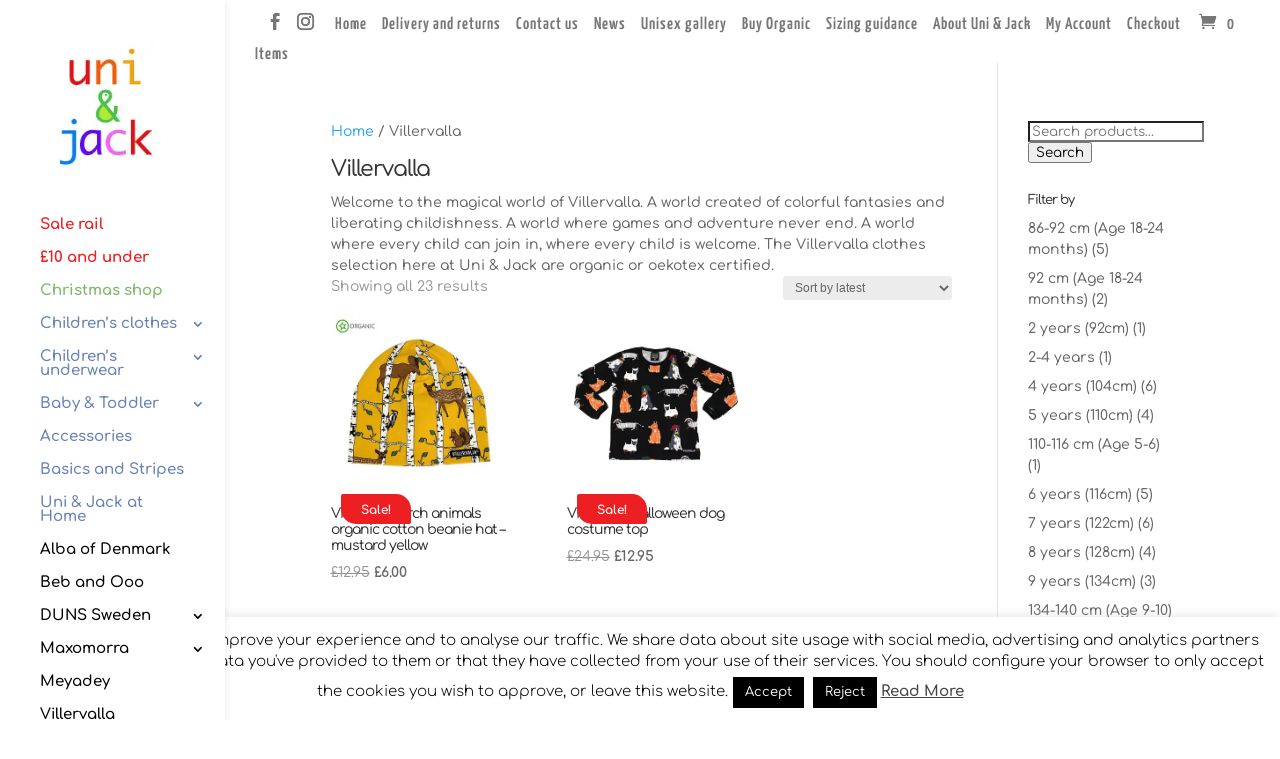

--- FILE ---
content_type: text/html; charset=UTF-8
request_url: https://www.uniandjack.co.uk/product-category/villervalla/
body_size: 19246
content:
<!DOCTYPE html><html class=" optml_no_js " lang="en-GB" prefix="og: https://ogp.me/ns#"><head><meta charset="UTF-8" /><meta http-equiv="X-UA-Compatible" content="IE=edge"><link rel="pingback" href="https://www.uniandjack.co.uk/xmlrpc.php" /><link rel="preconnect" href="https://fonts.gstatic.com" crossorigin /><title>Villervalla | Uni and Jack</title><meta name="description" content="Welcome to the magical world of Villervalla. A world created of colorful fantasies and liberating childishness. A world where games and adventure never end. A world where every child can join in, where every child is welcome. The Villervalla clothes selection here at Uni &amp; Jack are organic or oekotex certified."/><meta name="robots" content="index, follow, max-snippet:-1, max-video-preview:-1, max-image-preview:large"/><link rel="canonical" href="https://www.uniandjack.co.uk/product-category/villervalla/" /><meta property="og:locale" content="en_GB" /><meta property="og:type" content="article" /><meta property="og:title" content="Villervalla | Uni and Jack" /><meta property="og:description" content="Welcome to the magical world of Villervalla. A world created of colorful fantasies and liberating childishness. A world where games and adventure never end. A world where every child can join in, where every child is welcome. The Villervalla clothes selection here at Uni &amp; Jack are organic or oekotex certified." /><meta property="og:url" content="https://www.uniandjack.co.uk/product-category/villervalla/" /><meta property="og:site_name" content="Uni and Jack" /><meta property="article:publisher" content="https://www.facebook.com/uniandjack" /><meta property="fb:admins" content="849640696" /><meta property="og:image" content="https://mlcwwwbh0wmk.i.optimole.com/cb:KKMp~63161/w:1000/h:600/q:mauto/f:best/ig:avif/https://www.uniandjack.co.uk/wp-content/uploads/2016/08/Ebay-invoice-logo-1500-900-e1472219630226.jpg" /><meta property="og:image:secure_url" content="https://mlcwwwbh0wmk.i.optimole.com/cb:KKMp~63161/w:1000/h:600/q:mauto/f:best/ig:avif/https://www.uniandjack.co.uk/wp-content/uploads/2016/08/Ebay-invoice-logo-1500-900-e1472219630226.jpg" /><meta property="og:image:width" content="1000" /><meta property="og:image:height" content="600" /><meta property="og:image:type" content="image/jpeg" /><meta name="twitter:card" content="summary_large_image" /><meta name="twitter:title" content="Villervalla | Uni and Jack" /><meta name="twitter:description" content="Welcome to the magical world of Villervalla. A world created of colorful fantasies and liberating childishness. A world where games and adventure never end. A world where every child can join in, where every child is welcome. The Villervalla clothes selection here at Uni &amp; Jack are organic or oekotex certified." /><meta name="twitter:image" content="https://mlcwwwbh0wmk.i.optimole.com/cb:KKMp~63161/w:1000/h:600/q:mauto/f:best/ig:avif/https://www.uniandjack.co.uk/wp-content/uploads/2016/08/Ebay-invoice-logo-1500-900-e1472219630226.jpg" /><meta name="twitter:label1" content="Products" /><meta name="twitter:data1" content="23" /> <script type="application/ld+json" class="rank-math-schema">{"@context":"https://schema.org","@graph":[{"@type":"Organization","@id":"https://www.uniandjack.co.uk/#organization","name":"Uni and Jack","sameAs":["https://www.facebook.com/uniandjack"]},{"@type":"WebSite","@id":"https://www.uniandjack.co.uk/#website","url":"https://www.uniandjack.co.uk","name":"Uni and Jack","publisher":{"@id":"https://www.uniandjack.co.uk/#organization"},"inLanguage":"en-GB"},{"@type":"CollectionPage","@id":"https://www.uniandjack.co.uk/product-category/villervalla/#webpage","url":"https://www.uniandjack.co.uk/product-category/villervalla/","name":"Villervalla | Uni and Jack","isPartOf":{"@id":"https://www.uniandjack.co.uk/#website"},"inLanguage":"en-GB"}]}</script> <link rel='dns-prefetch' href='//www.googletagmanager.com' /><link rel='dns-prefetch' href='//capi-automation.s3.us-east-2.amazonaws.com' /><link rel='dns-prefetch' href='//mlcwwwbh0wmk.i.optimole.com' /><link rel='preconnect' href='https://mlcwwwbh0wmk.i.optimole.com' /><link rel="alternate" type="application/rss+xml" title="Uni and Jack &raquo; Feed" href="https://www.uniandjack.co.uk/feed/" /><link rel="alternate" type="application/rss+xml" title="Uni and Jack &raquo; Comments Feed" href="https://www.uniandjack.co.uk/comments/feed/" /><link rel="alternate" type="application/rss+xml" title="Uni and Jack &raquo; Villervalla Category Feed" href="https://www.uniandjack.co.uk/product-category/villervalla/feed/" /><meta content="Divi Child v.0.1" name="generator"/><link data-optimized="2" rel="stylesheet" href="https://www.uniandjack.co.uk/wp-content/litespeed/css/b38c986636903f86b20c08fa024a7274.css?ver=b05e0" /> <script type="text/javascript" id="woocommerce-google-analytics-integration-gtag-js-after" src="[data-uri]" defer></script> <script type="text/javascript" src="https://mlcwwwbh0wmk.i.optimole.com/cb:KKMp~63161/f:js/q:mauto/m:0/https://www.uniandjack.co.uk/wp-includes/js/jquery/jquery.min.js?ver=3.7.1" id="jquery-core-js"></script> <link rel="https://api.w.org/" href="https://www.uniandjack.co.uk/wp-json/" /><link rel="alternate" title="JSON" type="application/json" href="https://www.uniandjack.co.uk/wp-json/wp/v2/product_cat/635" /><link rel="EditURI" type="application/rsd+xml" title="RSD" href="https://www.uniandjack.co.uk/xmlrpc.php?rsd" /><meta name="generator" content="WordPress 6.9" /><meta name="generator" content="Site Kit by Google 1.170.0" /><meta name="viewport" content="width=device-width, initial-scale=1.0, maximum-scale=1.0, user-scalable=0" />	<noscript><style>.woocommerce-product-gallery{ opacity: 1 !important; }</style></noscript><meta http-equiv="Accept-CH" content="Viewport-Width" /> <script type="application/javascript">document.documentElement.className = document.documentElement.className.replace(/\boptml_no_js\b/g, "");
						(function(w, d){
							var b = d.getElementsByTagName("head")[0];
							var s = d.createElement("script");
							var v = ("IntersectionObserver" in w && "isIntersecting" in w.IntersectionObserverEntry.prototype) ? "_no_poly" : "";
							s.async = true;
							s.src = "https://mlcwwwbh0wmk.i.optimole.com/js-lib/v2/latest/optimole_lib" + v  + ".min.js";
							b.appendChild(s);
							w.optimoleData = {
								lazyloadOnly: "optimole-lazy-only",
								backgroundReplaceClasses: [],
								nativeLazyload : false,
								scalingDisabled: false,
								watchClasses: [],
								backgroundLazySelectors: "[class*=\"wp-block-cover\"][style*=\"background-image\"], [style*=\"background-image:url(\"], [style*=\"background-image: url(\"], [style*=\"background:url(\"], [style*=\"background: url(\"], [class*=\"wp-block-group\"][style*=\"background-image\"]",
								network_optimizations: false,
								ignoreDpr: true,
								quality: 0,
								maxWidth: 1920,
								maxHeight: 1080,
							}
						}(window, document));</script><meta name="facebook-domain-verification" content="0wjjwmufot2kyhf5jpfk4x435106nt"><link rel="icon" href="https://mlcwwwbh0wmk.i.optimole.com/cb:KKMp~63161/w:32/h:32/q:mauto/f:best/ig:avif/dpr:2/https://www.uniandjack.co.uk/wp-content/uploads/2017/01/cropped-Favicon-Uni-Jack-logo-114744-magic-marker-icon-animals-animal-ladybug4-sc24-copy.png" sizes="32x32" /><link rel="icon" href="https://mlcwwwbh0wmk.i.optimole.com/cb:KKMp~63161/w:192/h:192/q:mauto/f:best/ig:avif/https://www.uniandjack.co.uk/wp-content/uploads/2017/01/cropped-Favicon-Uni-Jack-logo-114744-magic-marker-icon-animals-animal-ladybug4-sc24-copy.png" sizes="192x192" /><link rel="apple-touch-icon" href="https://mlcwwwbh0wmk.i.optimole.com/cb:KKMp~63161/w:180/h:180/q:mauto/f:best/ig:avif/https://www.uniandjack.co.uk/wp-content/uploads/2017/01/cropped-Favicon-Uni-Jack-logo-114744-magic-marker-icon-animals-animal-ladybug4-sc24-copy.png" /><meta name="msapplication-TileImage" content="https://mlcwwwbh0wmk.i.optimole.com/cb:KKMp~63161/w:270/h:270/q:mauto/f:best/ig:avif/https://www.uniandjack.co.uk/wp-content/uploads/2017/01/cropped-Favicon-Uni-Jack-logo-114744-magic-marker-icon-animals-animal-ladybug4-sc24-copy.png" /></head><body class="archive tax-product_cat term-villervalla term-635 wp-theme-Divi wp-child-theme-Divi-child theme-Divi woocommerce woocommerce-page woocommerce-no-js et_pb_button_helper_class et_fullwidth_nav_temp et_fullwidth_secondary_nav et_vertical_nav et_show_nav et_secondary_nav_enabled et_primary_nav_dropdown_animation_fade et_secondary_nav_dropdown_animation_fade et_header_style_left et_pb_footer_columns4 et_cover_background et_pb_gutter et_pb_gutters3 et_smooth_scroll et_right_sidebar et_divi_theme et-db"><div id="page-container"><div id="top-header"><div class="container clearfix"><div id="et-secondary-menu"><ul class="et-social-icons"><li class="et-social-icon et-social-facebook">
<a href="#www.facebook.com/uniandjack" class="icon">
<span>Facebook</span>
</a></li><li class="et-social-icon et-social-instagram">
<a href="#www.instagram.com/jennywrenberry" class="icon">
<span>Instagram</span>
</a></li></ul><ul id="et-secondary-nav" class="menu"><li class="menu-item menu-item-type-custom menu-item-object-custom menu-item-home menu-item-803"><a href="https://www.uniandjack.co.uk/">Home</a></li><li class="menu-item menu-item-type-post_type menu-item-object-page menu-item-23448"><a href="https://www.uniandjack.co.uk/delivery-and-returns/">Delivery and returns</a></li><li class="menu-item menu-item-type-post_type menu-item-object-page menu-item-874"><a href="https://www.uniandjack.co.uk/contact-us/">Contact us</a></li><li class="menu-item menu-item-type-post_type menu-item-object-page menu-item-2170"><a href="https://www.uniandjack.co.uk/news/">News</a></li><li class="menu-item menu-item-type-post_type menu-item-object-page menu-item-7950"><a href="https://www.uniandjack.co.uk/unisex-gallery/">Unisex gallery</a></li><li class="menu-item menu-item-type-post_type menu-item-object-page menu-item-2012"><a href="https://www.uniandjack.co.uk/buy-organic/">Buy Organic</a></li><li class="menu-item menu-item-type-post_type menu-item-object-page menu-item-5867"><a href="https://www.uniandjack.co.uk/sizing-guidance/">Sizing guidance</a></li><li class="menu-item menu-item-type-post_type menu-item-object-page menu-item-2525"><a href="https://www.uniandjack.co.uk/about-uni-and-jack/">About Uni &#038; Jack</a></li><li class="menu-item menu-item-type-post_type menu-item-object-page menu-item-872"><a href="https://www.uniandjack.co.uk/my-account/">My Account</a></li><li class="menu-item menu-item-type-post_type menu-item-object-page menu-item-873"><a href="https://www.uniandjack.co.uk/checkout/">Checkout</a></li></ul><a href="https://www.uniandjack.co.uk/basket/" class="et-cart-info">
<span>0 Items</span>
</a></div></div></div><header id="main-header" data-height-onload="66"><div class="container clearfix et_menu_container"><div class="logo_container">
<span class="logo_helper"></span>
<a href="https://www.uniandjack.co.uk/">
<img decoding=async data-opt-id=951089550  fetchpriority="high" src="https://mlcwwwbh0wmk.i.optimole.com/cb:KKMp~63161/w:auto/h:auto/q:mauto/f:best/ig:avif/https://www.uniandjack.co.uk/wp-content/uploads/2017/05/Uni-Jack-new-logo-facebook.png" alt="Uni and Jack" id="logo" data-height-percentage="92" />
</a></div><div id="et-top-navigation" data-height="66" data-fixed-height="40"><nav id="top-menu-nav"><ul id="top-menu" class="nav"><li id="menu-item-1027" class="salerailmenu menu-item menu-item-type-taxonomy menu-item-object-product_cat menu-item-1027"><a href="https://www.uniandjack.co.uk/product-category/sale-rail/">Sale rail</a></li><li id="menu-item-54676" class="salerailmenu menu-item menu-item-type-taxonomy menu-item-object-product_cat menu-item-54676"><a href="https://www.uniandjack.co.uk/product-category/sale-rail/clearance/10-and-under/">£10 and under</a></li><li id="menu-item-54821" class="christmasshopmenu menu-item menu-item-type-taxonomy menu-item-object-product_cat menu-item-54821"><a href="https://www.uniandjack.co.uk/product-category/christmas-shop/">Christmas shop</a></li><li id="menu-item-2014" class="menu-item menu-item-type-taxonomy menu-item-object-product_cat menu-item-has-children menu-item-2014"><a href="https://www.uniandjack.co.uk/product-category/unisex-gender-neutral-clothes/">Children&#8217;s clothes</a><ul class="sub-menu"><li id="menu-item-5651" class="menu-item menu-item-type-taxonomy menu-item-object-product_cat menu-item-5651"><a href="https://www.uniandjack.co.uk/product-category/unisex-gender-neutral-clothes/t-shirts-tops/">T-shirts &amp; tops</a></li><li id="menu-item-5652" class="menu-item menu-item-type-taxonomy menu-item-object-product_cat menu-item-5652"><a href="https://www.uniandjack.co.uk/product-category/unisex-gender-neutral-clothes/trousers-shorts/">Trousers &amp; shorts</a></li><li id="menu-item-5654" class="menu-item menu-item-type-taxonomy menu-item-object-product_cat menu-item-5654"><a href="https://www.uniandjack.co.uk/product-category/unisex-gender-neutral-clothes/dresses-skirts/">Dresses &amp; skirts</a></li><li id="menu-item-1760" class="menu-item menu-item-type-taxonomy menu-item-object-product_cat menu-item-1760"><a href="https://www.uniandjack.co.uk/product-category/unisex-gender-neutral-clothes/sleepwear/">Sleepwear</a></li><li id="menu-item-5653" class="menu-item menu-item-type-taxonomy menu-item-object-product_cat menu-item-5653"><a href="https://www.uniandjack.co.uk/product-category/unisex-gender-neutral-clothes/accessories/">Accessories</a></li></ul></li><li id="menu-item-879" class="menu-item menu-item-type-taxonomy menu-item-object-product_cat menu-item-has-children menu-item-879"><a href="https://www.uniandjack.co.uk/product-category/childrens-organic-underwear/">Children&#8217;s underwear</a><ul class="sub-menu"><li id="menu-item-5655" class="menu-item menu-item-type-taxonomy menu-item-object-product_cat menu-item-5655"><a href="https://www.uniandjack.co.uk/product-category/childrens-organic-underwear/organic-cotton-vests/">Organic cotton vests</a></li><li id="menu-item-878" class="menu-item menu-item-type-taxonomy menu-item-object-product_cat menu-item-878"><a href="https://www.uniandjack.co.uk/product-category/childrens-organic-underwear/boys-underwear-organic-cotton/">Boxer shorts &amp; briefs</a></li><li id="menu-item-5657" class="menu-item menu-item-type-taxonomy menu-item-object-product_cat menu-item-5657"><a href="https://www.uniandjack.co.uk/product-category/childrens-organic-underwear/knickers-hipsters/">Knickers &amp; hipsters</a></li><li id="menu-item-5656" class="menu-item menu-item-type-taxonomy menu-item-object-product_cat menu-item-5656"><a href="https://www.uniandjack.co.uk/product-category/childrens-organic-underwear/organic-socks-organic-tights/">Organic Socks &amp; Tights</a></li><li id="menu-item-15823" class="menu-item menu-item-type-taxonomy menu-item-object-product_cat menu-item-15823"><a href="https://www.uniandjack.co.uk/product-category/bright-gots-organic_baby-toddler-clothes/bibs-rattles-pants-comfort-blankets/">Baby &#038; toddler socks, Undies &#038; Other gear</a></li></ul></li><li id="menu-item-2016" class="menu-item menu-item-type-taxonomy menu-item-object-product_cat menu-item-has-children menu-item-2016"><a href="https://www.uniandjack.co.uk/product-category/bright-gots-organic_baby-toddler-clothes/">Baby &#038; Toddler</a><ul class="sub-menu"><li id="menu-item-4982" class="menu-item menu-item-type-taxonomy menu-item-object-product_cat menu-item-4982"><a href="https://www.uniandjack.co.uk/product-category/bright-gots-organic_baby-toddler-clothes/organic_cotton_scandi_tops_t-shirts_tees/">Tops &amp; t-shirts</a></li><li id="menu-item-4983" class="menu-item menu-item-type-taxonomy menu-item-object-product_cat menu-item-4983"><a href="https://www.uniandjack.co.uk/product-category/bright-gots-organic_baby-toddler-clothes/organic-cotton-baby-pants-trousers-dungarees/">Trousers and dungarees</a></li><li id="menu-item-4978" class="menu-item menu-item-type-taxonomy menu-item-object-product_cat menu-item-4978"><a href="https://www.uniandjack.co.uk/product-category/bright-gots-organic_baby-toddler-clothes/organic-cotton-dresses/">Dresses</a></li><li id="menu-item-4980" class="menu-item menu-item-type-taxonomy menu-item-object-product_cat menu-item-4980"><a href="https://www.uniandjack.co.uk/product-category/bright-gots-organic_baby-toddler-clothes/rompersuits-playsuits-babygros-organic-cotton/">Playsuits &amp; rompers</a></li><li id="menu-item-4984" class="menu-item menu-item-type-taxonomy menu-item-object-product_cat menu-item-4984"><a href="https://www.uniandjack.co.uk/product-category/bright-gots-organic_baby-toddler-clothes/organic_ls_ss_vests_bodysuits/">Vests and bodies</a></li><li id="menu-item-4981" class="menu-item menu-item-type-taxonomy menu-item-object-product_cat menu-item-4981"><a href="https://www.uniandjack.co.uk/product-category/bright-gots-organic_baby-toddler-clothes/organic_pyjamas_sleepsuits/">Sleepwear</a></li><li id="menu-item-4979" class="menu-item menu-item-type-taxonomy menu-item-object-product_cat menu-item-4979"><a href="https://www.uniandjack.co.uk/product-category/bright-gots-organic_baby-toddler-clothes/bibs-rattles-pants-comfort-blankets/">Socks, Tights &#038; Other baby gear</a></li></ul></li><li id="menu-item-2256" class="menu-item menu-item-type-taxonomy menu-item-object-product_cat menu-item-2256"><a href="https://www.uniandjack.co.uk/product-category/organic_scandi-accessories/">Accessories</a></li><li id="menu-item-11043" class="menu-item menu-item-type-taxonomy menu-item-object-product_cat menu-item-11043"><a href="https://www.uniandjack.co.uk/product-category/stripes-plains/">Basics and Stripes</a></li><li id="menu-item-39942" class="menu-item menu-item-type-taxonomy menu-item-object-product_cat menu-item-39942"><a href="https://www.uniandjack.co.uk/product-category/uni-jack-at-home/">Uni &amp; Jack at Home</a></li><li id="menu-item-30408" class="brandmenu menu-item menu-item-type-taxonomy menu-item-object-product_cat menu-item-30408"><a href="https://www.uniandjack.co.uk/product-category/alba-of-denmark/">Alba of Denmark</a></li><li id="menu-item-48834" class="brandmenu menu-item menu-item-type-taxonomy menu-item-object-product_cat menu-item-48834"><a href="https://www.uniandjack.co.uk/product-category/beb-and-ooo/">Beb and Ooo</a></li><li id="menu-item-3897" class="brandmenu menu-item menu-item-type-taxonomy menu-item-object-product_cat menu-item-has-children menu-item-3897"><a href="https://www.uniandjack.co.uk/product-category/duns-sweden/">DUNS Sweden</a><ul class="sub-menu"><li id="menu-item-3898" class="menu-item menu-item-type-taxonomy menu-item-object-product_cat menu-item-has-children menu-item-3898"><a href="https://www.uniandjack.co.uk/product-category/duns-sweden/duns-sweden-uk/">DUNS Sweden all seasons</a><ul class="sub-menu"><li id="menu-item-33964" class="menu-item menu-item-type-taxonomy menu-item-object-product_cat menu-item-33964"><a href="https://www.uniandjack.co.uk/product-category/duns-sweden/duns-sweden-tops-and-t-shirts/">DUNS Sweden Tops and T-shirts</a></li><li id="menu-item-33968" class="menu-item menu-item-type-taxonomy menu-item-object-product_cat menu-item-33968"><a href="https://www.uniandjack.co.uk/product-category/duns-sweden/duns-sweden-dungarees/">DUNS Sweden Dungarees and Trousers</a></li><li id="menu-item-54611" class="menu-item menu-item-type-taxonomy menu-item-object-product_cat menu-item-54611"><a href="https://www.uniandjack.co.uk/product-category/duns-sweden/duns-sweden-shorts/">DUNS Sweden shorts</a></li><li id="menu-item-33967" class="menu-item menu-item-type-taxonomy menu-item-object-product_cat menu-item-33967"><a href="https://www.uniandjack.co.uk/product-category/duns-sweden/duns-sweden-dresses/">DUNS Sweden Dresses</a></li><li id="menu-item-33963" class="menu-item menu-item-type-taxonomy menu-item-object-product_cat menu-item-33963"><a href="https://www.uniandjack.co.uk/product-category/duns-sweden/duns-sweden-hats/">DUNS Sweden Hats</a></li><li id="menu-item-33966" class="menu-item menu-item-type-taxonomy menu-item-object-product_cat menu-item-33966"><a href="https://www.uniandjack.co.uk/product-category/duns-sweden/duns-sweden-zipsuits/">DUNS Sweden Zipsuits</a></li><li id="menu-item-39939" class="menu-item menu-item-type-taxonomy menu-item-object-product_cat menu-item-39939"><a href="https://www.uniandjack.co.uk/product-category/duns-sweden/duns-sweden-tablecloths-bedding/">DUNS Sweden Tablecloths &#038; Bedding</a></li><li id="menu-item-33961" class="menu-item menu-item-type-taxonomy menu-item-object-product_cat menu-item-33961"><a href="https://www.uniandjack.co.uk/product-category/duns-sweden/radishes/">DUNS Sweden Radishes</a></li></ul></li><li id="menu-item-3899" class="menu-item menu-item-type-taxonomy menu-item-object-product_cat menu-item-3899"><a href="https://www.uniandjack.co.uk/product-category/duns-sweden/more-than-a-fling/">More than a Fling</a></li><li id="menu-item-33962" class="salerailmenu menu-item menu-item-type-taxonomy menu-item-object-product_cat menu-item-33962"><a href="https://www.uniandjack.co.uk/product-category/duns-sweden/duns-sweden-sale/">DUNS Sweden Sale</a></li></ul></li><li id="menu-item-1374" class="brandmenu menu-item menu-item-type-taxonomy menu-item-object-product_cat menu-item-has-children menu-item-1374"><a href="https://www.uniandjack.co.uk/product-category/maxomorra/">Maxomorra</a><ul class="sub-menu"><li id="menu-item-14589" class="menu-item menu-item-type-taxonomy menu-item-object-product_cat menu-item-has-children menu-item-14589"><a href="https://www.uniandjack.co.uk/product-category/maxomorra/maxomorra-prints-basics/">All seasons</a><ul class="sub-menu"><li id="menu-item-33518" class="menu-item menu-item-type-taxonomy menu-item-object-product_cat menu-item-33518"><a href="https://www.uniandjack.co.uk/product-category/maxomorra/maxomorra-dresses/">Maxomorra Dresses</a></li><li id="menu-item-33519" class="menu-item menu-item-type-taxonomy menu-item-object-product_cat menu-item-33519"><a href="https://www.uniandjack.co.uk/product-category/maxomorra/maxomorra-dungarees/">Maxomorra Dungarees</a></li><li id="menu-item-33523" class="menu-item menu-item-type-taxonomy menu-item-object-product_cat menu-item-33523"><a href="https://www.uniandjack.co.uk/product-category/maxomorra/maxomorra-tops/">Maxomorra Tops and T-shirts</a></li><li id="menu-item-33524" class="menu-item menu-item-type-taxonomy menu-item-object-product_cat menu-item-33524"><a href="https://www.uniandjack.co.uk/product-category/maxomorra/maxomorra-trousers/">Maxomorra Trousers and Leggings</a></li><li id="menu-item-33522" class="menu-item menu-item-type-taxonomy menu-item-object-product_cat menu-item-33522"><a href="https://www.uniandjack.co.uk/product-category/maxomorra/maxomorra-solid-colours/">Maxomorra Solid colours</a></li><li id="menu-item-33520" class="menu-item menu-item-type-taxonomy menu-item-object-product_cat menu-item-33520"><a href="https://www.uniandjack.co.uk/product-category/maxomorra/maxomorra-hats/">Maxomorra Hats and Scarves</a></li><li id="menu-item-33521" class="menu-item menu-item-type-taxonomy menu-item-object-product_cat menu-item-33521"><a href="https://www.uniandjack.co.uk/product-category/maxomorra/maxomorra-pyjamas-and-zipsuits/">Maxomorra Pyjamas and zipsuits</a></li><li id="menu-item-33525" class="menu-item menu-item-type-taxonomy menu-item-object-product_cat menu-item-33525"><a href="https://www.uniandjack.co.uk/product-category/maxomorra/maxomorra-underwear/">Maxomorra Underwear</a></li></ul></li><li id="menu-item-33969" class="salerailmenu menu-item menu-item-type-taxonomy menu-item-object-product_cat menu-item-33969"><a href="https://www.uniandjack.co.uk/product-category/maxomorra/maxomorra-sale/">Maxomorra sale</a></li></ul></li><li id="menu-item-37248" class="brandmenu menu-item menu-item-type-taxonomy menu-item-object-product_cat menu-item-37248"><a href="https://www.uniandjack.co.uk/product-category/meyadey/">Meyadey</a></li><li id="menu-item-30114" class="brandmenu menu-item menu-item-type-taxonomy menu-item-object-product_cat current-menu-item menu-item-30114"><a href="https://www.uniandjack.co.uk/product-category/villervalla/" aria-current="page">Villervalla</a></li><li id="menu-item-6975" class="brandmenu menu-item menu-item-type-taxonomy menu-item-object-product_cat menu-item-6975"><a href="https://www.uniandjack.co.uk/product-category/piccalilly/">Piccalilly</a></li><li id="menu-item-23281" class="brandmenu menu-item menu-item-type-taxonomy menu-item-object-product_cat menu-item-23281"><a href="https://www.uniandjack.co.uk/product-category/slug-snails-boys-girls-tights/">Slugs &amp; Snails</a></li><li id="menu-item-12809" class="brandmenu menu-item menu-item-type-taxonomy menu-item-object-product_cat menu-item-12809"><a href="https://www.uniandjack.co.uk/product-category/kite/">Kite</a></li><li id="menu-item-2715" class="menu-item menu-item-type-taxonomy menu-item-object-product_cat menu-item-has-children menu-item-2715"><a href="https://www.uniandjack.co.uk/product-category/by-age/">By age</a><ul class="sub-menu"><li id="menu-item-2716" class="menu-item menu-item-type-taxonomy menu-item-object-product_cat menu-item-2716"><a href="https://www.uniandjack.co.uk/product-category/by-age/0-3-months/">0-3 months</a></li><li id="menu-item-2720" class="menu-item menu-item-type-taxonomy menu-item-object-product_cat menu-item-2720"><a href="https://www.uniandjack.co.uk/product-category/by-age/3-6-months/">3-6 months</a></li><li id="menu-item-2722" class="menu-item menu-item-type-taxonomy menu-item-object-product_cat menu-item-2722"><a href="https://www.uniandjack.co.uk/product-category/by-age/6-12-months/">6-12 months</a></li><li id="menu-item-3982" class="menu-item menu-item-type-taxonomy menu-item-object-product_cat menu-item-3982"><a href="https://www.uniandjack.co.uk/product-category/by-age/12-18-months/">12-18 months</a></li><li id="menu-item-2717" class="menu-item menu-item-type-taxonomy menu-item-object-product_cat menu-item-2717"><a href="https://www.uniandjack.co.uk/product-category/by-age/18-24-months/">18-24 months</a></li><li id="menu-item-5882" class="menu-item menu-item-type-taxonomy menu-item-object-product_cat menu-item-5882"><a href="https://www.uniandjack.co.uk/product-category/by-age/2-years/">2 years</a></li><li id="menu-item-5883" class="menu-item menu-item-type-taxonomy menu-item-object-product_cat menu-item-5883"><a href="https://www.uniandjack.co.uk/product-category/by-age/3-years/">3 years</a></li><li id="menu-item-5884" class="menu-item menu-item-type-taxonomy menu-item-object-product_cat menu-item-5884"><a href="https://www.uniandjack.co.uk/product-category/by-age/4-years/">4 years</a></li><li id="menu-item-5885" class="menu-item menu-item-type-taxonomy menu-item-object-product_cat menu-item-5885"><a href="https://www.uniandjack.co.uk/product-category/by-age/5-years/">5 years</a></li><li id="menu-item-5886" class="menu-item menu-item-type-taxonomy menu-item-object-product_cat menu-item-5886"><a href="https://www.uniandjack.co.uk/product-category/by-age/6-years/">6 years</a></li><li id="menu-item-5887" class="menu-item menu-item-type-taxonomy menu-item-object-product_cat menu-item-5887"><a href="https://www.uniandjack.co.uk/product-category/by-age/7-years/">7 years</a></li><li id="menu-item-5888" class="menu-item menu-item-type-taxonomy menu-item-object-product_cat menu-item-5888"><a href="https://www.uniandjack.co.uk/product-category/by-age/8-years/">8 years</a></li><li id="menu-item-5889" class="menu-item menu-item-type-taxonomy menu-item-object-product_cat menu-item-5889"><a href="https://www.uniandjack.co.uk/product-category/by-age/9-years/">9 years</a></li><li id="menu-item-5890" class="menu-item menu-item-type-taxonomy menu-item-object-product_cat menu-item-5890"><a href="https://www.uniandjack.co.uk/product-category/by-age/10-years-up/">10 years and up</a></li><li id="menu-item-21689" class="menu-item menu-item-type-taxonomy menu-item-object-product_cat menu-item-21689"><a href="https://www.uniandjack.co.uk/product-category/by-age/ladies/">Ladies</a></li></ul></li></ul></nav><div id="et_top_search">
<span id="et_search_icon"></span></div><div id="et_mobile_nav_menu"><div class="mobile_nav closed">
<span class="select_page">Select Page</span>
<span class="mobile_menu_bar mobile_menu_bar_toggle"></span></div></div></div></div><div class="et_search_outer"><div class="container et_search_form_container"><form role="search" method="get" class="et-search-form" action="https://www.uniandjack.co.uk/">
<input type="search" class="et-search-field" placeholder="Search &hellip;" value="" name="s" title="Search for:" /><input type="hidden" name="post_type" value="product" /></form>
<span class="et_close_search_field"></span></div></div></header><div id="et-main-area"><div id="main-content"><div class="container"><div id="content-area" class="clearfix"><div id="left-area"><nav class="woocommerce-breadcrumb" aria-label="Breadcrumb"><a href="https://www.uniandjack.co.uk">Home</a>&nbsp;&#47;&nbsp;Villervalla</nav><header class="woocommerce-products-header"><h1 class="woocommerce-products-header__title page-title">Villervalla</h1><div class="term-description"><p>Welcome to the magical world of Villervalla. A world created of colorful fantasies and liberating childishness. A world where games and adventure never end. A world where every child can join in, where every child is welcome.   The Villervalla clothes selection here at Uni &amp; Jack are organic or oekotex certified.</p></div></header><div class="woocommerce-notices-wrapper"></div><p class="woocommerce-result-count" role="alert" aria-relevant="all" data-is-sorted-by="true">
Showing all 23 results<span class="screen-reader-text">Sorted by latest</span></p><form class="woocommerce-ordering" method="get">
<select
name="orderby"
class="orderby"
aria-label="Shop order"
><option value="popularity" >Sort by popularity</option><option value="rating" >Sort by average rating</option><option value="date"  selected='selected'>Sort by latest</option><option value="price" >Sort by price: low to high</option><option value="price-desc" >Sort by price: high to low</option>
</select>
<input type="hidden" name="paged" value="1" /></form><ul class="products columns-3"><li class="product type-product post-33352 status-publish first instock product_cat-10-and-under product_cat-12-18-months product_cat-18-24-months product_cat-2-years product_cat-3-years product_cat-4-years product_cat-5-years product_cat-6-years product_cat-6-12-months product_cat-organic_scandi-accessories product_cat-accessories product_cat-bright-gots-organic_baby-toddler-clothes product_cat-by-age product_cat-unisex-gender-neutral-clothes product_cat-christmas-shop product_cat-clearance product_cat-maxomorra product_cat-maxomorra-hats product_cat-maxomorra-prints-basics product_cat-maxomorra-sale product_cat-sale-rail product_cat-bibs-rattles-pants-comfort-blankets product_cat-villervalla product_tag-10-sale product_tag-live product_tag-sale product_tag-villervalla has-post-thumbnail sale taxable shipping-taxable purchasable product-type-variable">
<a href="https://www.uniandjack.co.uk/product/villervalla-birch-animals-organic-cotton-beanie-hat-mustard-yellow/" class="woocommerce-LoopProduct-link woocommerce-loop-product__link">
<span class="onsale">Sale!</span>
<span class="et_shop_image"><img data-opt-id=1507139566  width="400" height="400" src="https://mlcwwwbh0wmk.i.optimole.com/cb:KKMp~63161/w:400/h:400/q:mauto/rt:fill/g:ce/f:best/ig:avif/https://www.uniandjack.co.uk/wp-content/uploads/2019/09/Villervalla-mustard-yellow-birch-animals-beanie.jpg" class="attachment-woocommerce_thumbnail size-woocommerce_thumbnail" alt="Villervalla birch animals organic cotton beanie hat - mustard yellow" decoding="async" fetchpriority="high" srcset="https://mlcwwwbh0wmk.i.optimole.com/cb:KKMp~63161/w:720/h:720/q:mauto/rt:fill/g:ce/f:best/ig:avif/https://www.uniandjack.co.uk/wp-content/uploads/2019/09/Villervalla-mustard-yellow-birch-animals-beanie.jpg 720w, https://mlcwwwbh0wmk.i.optimole.com/cb:KKMp~63161/w:400/h:400/q:mauto/rt:fill/g:ce/f:best/ig:avif/https://www.uniandjack.co.uk/wp-content/uploads/2019/09/Villervalla-mustard-yellow-birch-animals-beanie.jpg 400w, https://mlcwwwbh0wmk.i.optimole.com/cb:KKMp~63161/w:100/h:100/q:mauto/rt:fill/g:ce/f:best/ig:avif/dpr:2/https://www.uniandjack.co.uk/wp-content/uploads/2019/09/Villervalla-mustard-yellow-birch-animals-beanie.jpg 100w, https://mlcwwwbh0wmk.i.optimole.com/cb:KKMp~63161/w:510/h:510/q:mauto/rt:fill/g:ce/f:best/ig:avif/https://www.uniandjack.co.uk/wp-content/uploads/2019/09/Villervalla-mustard-yellow-birch-animals-beanie.jpg 510w, https://mlcwwwbh0wmk.i.optimole.com/cb:KKMp~63161/w:150/h:150/q:mauto/rt:fill/g:ce/f:best/ig:avif/https://www.uniandjack.co.uk/wp-content/uploads/2019/09/Villervalla-mustard-yellow-birch-animals-beanie.jpg 150w, https://mlcwwwbh0wmk.i.optimole.com/cb:KKMp~63161/w:300/h:300/q:mauto/rt:fill/g:ce/f:best/ig:avif/https://www.uniandjack.co.uk/wp-content/uploads/2019/09/Villervalla-mustard-yellow-birch-animals-beanie.jpg 300w, https://mlcwwwbh0wmk.i.optimole.com/cb:KKMp~63161/w:480/h:480/q:mauto/rt:fill/g:ce/f:best/ig:avif/https://www.uniandjack.co.uk/wp-content/uploads/2019/09/Villervalla-mustard-yellow-birch-animals-beanie.jpg 480w" sizes="(max-width: 400px) 100vw, 400px" /><span class="et_overlay"></span></span><h2 class="woocommerce-loop-product__title">Villervalla birch animals organic cotton beanie hat &#8211; mustard yellow</h2>
<span class="price"><del aria-hidden="true"><span class="woocommerce-Price-amount amount"><bdi><span class="woocommerce-Price-currencySymbol">&pound;</span>12.95</bdi></span></del> <span class="screen-reader-text">Original price was: &pound;12.95.</span><ins aria-hidden="true"><span class="woocommerce-Price-amount amount"><bdi><span class="woocommerce-Price-currencySymbol">&pound;</span>6.00</bdi></span></ins><span class="screen-reader-text">Current price is: &pound;6.00.</span></span>
</a></li><li class="product type-product post-53512 status-publish instock product_cat-10-years-up product_cat-4-years product_cat-5-years product_cat-6-years product_cat-7-years product_cat-8-years product_cat-9-years product_cat-by-age product_cat-unisex-gender-neutral-clothes product_cat-clearance product_cat-halloween product_cat-live-catalogue product_cat-sale-rail product_cat-t-shirts-tops product_cat-villervalla product_tag-751 product_tag-autumn product_tag-halloween product_tag-live product_tag-sale product_tag-villervalla has-post-thumbnail sale taxable shipping-taxable purchasable product-type-variable">
<a href="https://www.uniandjack.co.uk/product/villervalla-halloween-dog-costume-top/" class="woocommerce-LoopProduct-link woocommerce-loop-product__link">
<span class="onsale">Sale!</span>
<span class="et_shop_image"><img data-opt-id=249537966  fetchpriority="high" width="400" height="400" src="https://mlcwwwbh0wmk.i.optimole.com/cb:KKMp~63161/w:400/h:400/q:mauto/rt:fill/g:ce/f:best/ig:avif/https://www.uniandjack.co.uk/wp-content/uploads/2024/09/Villervalla-halloween-dogs-long-sleeve-top.jpg" class="attachment-woocommerce_thumbnail size-woocommerce_thumbnail" alt="Villervalla top halloween dogs" decoding="async" srcset="https://mlcwwwbh0wmk.i.optimole.com/cb:KKMp~63161/w:1080/h:1080/q:mauto/rt:fill/g:ce/f:best/ig:avif/https://www.uniandjack.co.uk/wp-content/uploads/2024/09/Villervalla-halloween-dogs-long-sleeve-top.jpg 1400w, https://mlcwwwbh0wmk.i.optimole.com/cb:KKMp~63161/w:300/h:300/q:mauto/rt:fill/g:ce/f:best/ig:avif/https://www.uniandjack.co.uk/wp-content/uploads/2024/09/Villervalla-halloween-dogs-long-sleeve-top.jpg 300w, https://mlcwwwbh0wmk.i.optimole.com/cb:KKMp~63161/w:1024/h:1024/q:mauto/rt:fill/g:ce/f:best/ig:avif/https://www.uniandjack.co.uk/wp-content/uploads/2024/09/Villervalla-halloween-dogs-long-sleeve-top.jpg 1024w, https://mlcwwwbh0wmk.i.optimole.com/cb:KKMp~63161/w:150/h:150/q:mauto/rt:fill/g:ce/f:best/ig:avif/https://www.uniandjack.co.uk/wp-content/uploads/2024/09/Villervalla-halloween-dogs-long-sleeve-top.jpg 150w, https://mlcwwwbh0wmk.i.optimole.com/cb:KKMp~63161/w:768/h:768/q:mauto/rt:fill/g:ce/f:best/ig:avif/https://www.uniandjack.co.uk/wp-content/uploads/2024/09/Villervalla-halloween-dogs-long-sleeve-top.jpg 768w, https://mlcwwwbh0wmk.i.optimole.com/cb:KKMp~63161/w:1080/h:1080/q:mauto/rt:fill/g:ce/f:best/ig:avif/https://www.uniandjack.co.uk/wp-content/uploads/2024/09/Villervalla-halloween-dogs-long-sleeve-top.jpg 1080w, https://mlcwwwbh0wmk.i.optimole.com/cb:KKMp~63161/w:1080/h:1080/q:mauto/rt:fill/g:ce/f:best/ig:avif/https://www.uniandjack.co.uk/wp-content/uploads/2024/09/Villervalla-halloween-dogs-long-sleeve-top.jpg 1280w, https://mlcwwwbh0wmk.i.optimole.com/cb:KKMp~63161/w:980/h:980/q:mauto/rt:fill/g:ce/f:best/ig:avif/https://www.uniandjack.co.uk/wp-content/uploads/2024/09/Villervalla-halloween-dogs-long-sleeve-top.jpg 980w, https://mlcwwwbh0wmk.i.optimole.com/cb:KKMp~63161/w:480/h:480/q:mauto/rt:fill/g:ce/f:best/ig:avif/https://www.uniandjack.co.uk/wp-content/uploads/2024/09/Villervalla-halloween-dogs-long-sleeve-top.jpg 480w, https://mlcwwwbh0wmk.i.optimole.com/cb:KKMp~63161/w:400/h:400/q:mauto/rt:fill/g:ce/f:best/ig:avif/https://www.uniandjack.co.uk/wp-content/uploads/2024/09/Villervalla-halloween-dogs-long-sleeve-top.jpg 400w, https://mlcwwwbh0wmk.i.optimole.com/cb:KKMp~63161/w:510/h:510/q:mauto/rt:fill/g:ce/f:best/ig:avif/https://www.uniandjack.co.uk/wp-content/uploads/2024/09/Villervalla-halloween-dogs-long-sleeve-top.jpg 510w, https://mlcwwwbh0wmk.i.optimole.com/cb:KKMp~63161/w:100/h:100/q:mauto/rt:fill/g:ce/f:best/ig:avif/dpr:2/https://www.uniandjack.co.uk/wp-content/uploads/2024/09/Villervalla-halloween-dogs-long-sleeve-top.jpg 100w" sizes="(max-width: 400px) 100vw, 400px" /><span class="et_overlay"></span></span><h2 class="woocommerce-loop-product__title">Villervalla halloween dog costume top</h2>
<span class="price"><del aria-hidden="true"><span class="woocommerce-Price-amount amount"><bdi><span class="woocommerce-Price-currencySymbol">&pound;</span>24.95</bdi></span></del> <span class="screen-reader-text">Original price was: &pound;24.95.</span><ins aria-hidden="true"><span class="woocommerce-Price-amount amount"><bdi><span class="woocommerce-Price-currencySymbol">&pound;</span>12.95</bdi></span></ins><span class="screen-reader-text">Current price is: &pound;12.95.</span></span>
</a></li><li class="product type-product post-46562 status-publish last instock product_cat-10-and-under product_cat-10-years-up product_cat-3-years product_cat-4-years product_cat-5-years product_cat-6-years product_cat-7-years product_cat-8-years product_cat-9-years product_cat-organic_scandi-accessories product_cat-accessories product_cat-by-age product_cat-unisex-gender-neutral-clothes product_cat-christmas-shop product_cat-live-catalogue product_cat-sale-rail product_cat-villervalla product_tag-10-sale product_tag-751 product_tag-autumn product_tag-live product_tag-sale product_tag-villervalla has-post-thumbnail sale taxable shipping-taxable purchasable product-type-variable">
<a href="https://www.uniandjack.co.uk/product/villervalla-fox-organic-cotton-tube-scarf-saffron-yellow/" class="woocommerce-LoopProduct-link woocommerce-loop-product__link">
<span class="onsale">Sale!</span>
<span class="et_shop_image"><img data-opt-id=425330519  data-opt-src="https://mlcwwwbh0wmk.i.optimole.com/cb:KKMp~63161/w:400/h:400/q:mauto/rt:fill/g:ce/f:best/ig:avif/https://www.uniandjack.co.uk/wp-content/uploads/2021/08/Villervalla-fox-tube-scarf-saffron.jpeg"  width="400" height="400" src="data:image/svg+xml,%3Csvg%20viewBox%3D%220%200%20400%20400%22%20width%3D%22400%22%20height%3D%22400%22%20xmlns%3D%22http%3A%2F%2Fwww.w3.org%2F2000%2Fsvg%22%3E%3Crect%20width%3D%22400%22%20height%3D%22400%22%20fill%3D%22transparent%22%2F%3E%3C%2Fsvg%3E" class="attachment-woocommerce_thumbnail size-woocommerce_thumbnail" alt="Villervalla neck scarf saffron fox" decoding="async" /><noscript><img data-opt-id=425330519  width="400" height="400" src="https://mlcwwwbh0wmk.i.optimole.com/cb:KKMp~63161/w:400/h:400/q:mauto/rt:fill/g:ce/f:best/ig:avif/https://www.uniandjack.co.uk/wp-content/uploads/2021/08/Villervalla-fox-tube-scarf-saffron.jpeg" class="attachment-woocommerce_thumbnail size-woocommerce_thumbnail" alt="Villervalla neck scarf saffron fox" decoding="async" srcset="https://mlcwwwbh0wmk.i.optimole.com/cb:KKMp~63161/w:1080/h:1080/q:mauto/rt:fill/g:ce/f:best/ig:avif/https://www.uniandjack.co.uk/wp-content/uploads/2021/08/Villervalla-fox-tube-scarf-saffron.jpeg 1400w, https://mlcwwwbh0wmk.i.optimole.com/cb:KKMp~63161/w:300/h:300/q:mauto/rt:fill/g:ce/f:best/ig:avif/https://www.uniandjack.co.uk/wp-content/uploads/2021/08/Villervalla-fox-tube-scarf-saffron.jpeg 300w, https://mlcwwwbh0wmk.i.optimole.com/cb:KKMp~63161/w:1024/h:1024/q:mauto/rt:fill/g:ce/f:best/ig:avif/https://www.uniandjack.co.uk/wp-content/uploads/2021/08/Villervalla-fox-tube-scarf-saffron.jpeg 1024w, https://mlcwwwbh0wmk.i.optimole.com/cb:KKMp~63161/w:150/h:150/q:mauto/rt:fill/g:ce/f:best/ig:avif/https://www.uniandjack.co.uk/wp-content/uploads/2021/08/Villervalla-fox-tube-scarf-saffron.jpeg 150w, https://mlcwwwbh0wmk.i.optimole.com/cb:KKMp~63161/w:768/h:768/q:mauto/rt:fill/g:ce/f:best/ig:avif/https://www.uniandjack.co.uk/wp-content/uploads/2021/08/Villervalla-fox-tube-scarf-saffron.jpeg 768w, https://mlcwwwbh0wmk.i.optimole.com/cb:KKMp~63161/w:1080/h:1080/q:mauto/rt:fill/g:ce/f:best/ig:avif/https://www.uniandjack.co.uk/wp-content/uploads/2021/08/Villervalla-fox-tube-scarf-saffron.jpeg 1080w, https://mlcwwwbh0wmk.i.optimole.com/cb:KKMp~63161/w:1080/h:1080/q:mauto/rt:fill/g:ce/f:best/ig:avif/https://www.uniandjack.co.uk/wp-content/uploads/2021/08/Villervalla-fox-tube-scarf-saffron.jpeg 1280w, https://mlcwwwbh0wmk.i.optimole.com/cb:KKMp~63161/w:980/h:980/q:mauto/rt:fill/g:ce/f:best/ig:avif/https://www.uniandjack.co.uk/wp-content/uploads/2021/08/Villervalla-fox-tube-scarf-saffron.jpeg 980w, https://mlcwwwbh0wmk.i.optimole.com/cb:KKMp~63161/w:480/h:480/q:mauto/rt:fill/g:ce/f:best/ig:avif/https://www.uniandjack.co.uk/wp-content/uploads/2021/08/Villervalla-fox-tube-scarf-saffron.jpeg 480w, https://mlcwwwbh0wmk.i.optimole.com/cb:KKMp~63161/w:400/h:400/q:mauto/rt:fill/g:ce/f:best/ig:avif/https://www.uniandjack.co.uk/wp-content/uploads/2021/08/Villervalla-fox-tube-scarf-saffron.jpeg 400w, https://mlcwwwbh0wmk.i.optimole.com/cb:KKMp~63161/w:510/h:510/q:mauto/rt:fill/g:ce/f:best/ig:avif/https://www.uniandjack.co.uk/wp-content/uploads/2021/08/Villervalla-fox-tube-scarf-saffron.jpeg 510w, https://mlcwwwbh0wmk.i.optimole.com/cb:KKMp~63161/w:100/h:100/q:mauto/rt:fill/g:ce/f:best/ig:avif/dpr:2/https://www.uniandjack.co.uk/wp-content/uploads/2021/08/Villervalla-fox-tube-scarf-saffron.jpeg 100w" sizes="(max-width: 400px) 100vw, 400px" /></noscript><span class="et_overlay"></span></span><h2 class="woocommerce-loop-product__title">Villervalla fox organic cotton tube scarf &#8211; saffron yellow</h2>
<span class="price"><del aria-hidden="true"><span class="woocommerce-Price-amount amount"><bdi><span class="woocommerce-Price-currencySymbol">&pound;</span>10.95</bdi></span></del> <span class="screen-reader-text">Original price was: &pound;10.95.</span><ins aria-hidden="true"><span class="woocommerce-Price-amount amount"><bdi><span class="woocommerce-Price-currencySymbol">&pound;</span>6.00</bdi></span></ins><span class="screen-reader-text">Current price is: &pound;6.00.</span></span>
</a></li><li class="product type-product post-46527 status-publish first instock product_cat-10-and-under product_cat-4-years product_cat-5-years product_cat-6-years product_cat-7-years product_cat-by-age product_cat-unisex-gender-neutral-clothes product_cat-clearance product_cat-live-catalogue product_cat-sale-rail product_cat-t-shirts-tops product_cat-villervalla product_tag-10-sale product_tag-751 product_tag-live product_tag-sale product_tag-villervalla has-post-thumbnail sale taxable shipping-taxable purchasable product-type-variable">
<a href="https://www.uniandjack.co.uk/product/villervalla-top-in-ethical-cotton-mixed-dala-animals/" class="woocommerce-LoopProduct-link woocommerce-loop-product__link">
<span class="onsale">Sale!</span>
<span class="et_shop_image"><img data-opt-id=379997941  data-opt-src="https://mlcwwwbh0wmk.i.optimole.com/cb:KKMp~63161/w:400/h:400/q:mauto/rt:fill/g:ce/f:best/ig:avif/https://www.uniandjack.co.uk/wp-content/uploads/2021/08/Villervalla-Mixed-Dala-top.jpeg"  width="400" height="400" src="data:image/svg+xml,%3Csvg%20viewBox%3D%220%200%20400%20400%22%20width%3D%22400%22%20height%3D%22400%22%20xmlns%3D%22http%3A%2F%2Fwww.w3.org%2F2000%2Fsvg%22%3E%3Crect%20width%3D%22400%22%20height%3D%22400%22%20fill%3D%22transparent%22%2F%3E%3C%2Fsvg%3E" class="attachment-woocommerce_thumbnail size-woocommerce_thumbnail" alt="Villervalla top mixed dala mid marine" decoding="async" /><noscript><img data-opt-id=379997941  width="400" height="400" src="https://mlcwwwbh0wmk.i.optimole.com/cb:KKMp~63161/w:400/h:400/q:mauto/rt:fill/g:ce/f:best/ig:avif/https://www.uniandjack.co.uk/wp-content/uploads/2021/08/Villervalla-Mixed-Dala-top.jpeg" class="attachment-woocommerce_thumbnail size-woocommerce_thumbnail" alt="Villervalla top mixed dala mid marine" decoding="async" srcset="https://mlcwwwbh0wmk.i.optimole.com/cb:KKMp~63161/w:1080/h:1080/q:mauto/rt:fill/g:ce/f:best/ig:avif/https://www.uniandjack.co.uk/wp-content/uploads/2021/08/Villervalla-Mixed-Dala-top.jpeg 1400w, https://mlcwwwbh0wmk.i.optimole.com/cb:KKMp~63161/w:300/h:300/q:mauto/rt:fill/g:ce/f:best/ig:avif/https://www.uniandjack.co.uk/wp-content/uploads/2021/08/Villervalla-Mixed-Dala-top.jpeg 300w, https://mlcwwwbh0wmk.i.optimole.com/cb:KKMp~63161/w:1024/h:1024/q:mauto/rt:fill/g:ce/f:best/ig:avif/https://www.uniandjack.co.uk/wp-content/uploads/2021/08/Villervalla-Mixed-Dala-top.jpeg 1024w, https://mlcwwwbh0wmk.i.optimole.com/cb:KKMp~63161/w:150/h:150/q:mauto/rt:fill/g:ce/f:best/ig:avif/https://www.uniandjack.co.uk/wp-content/uploads/2021/08/Villervalla-Mixed-Dala-top.jpeg 150w, https://mlcwwwbh0wmk.i.optimole.com/cb:KKMp~63161/w:768/h:768/q:mauto/rt:fill/g:ce/f:best/ig:avif/https://www.uniandjack.co.uk/wp-content/uploads/2021/08/Villervalla-Mixed-Dala-top.jpeg 768w, https://mlcwwwbh0wmk.i.optimole.com/cb:KKMp~63161/w:1080/h:1080/q:mauto/rt:fill/g:ce/f:best/ig:avif/https://www.uniandjack.co.uk/wp-content/uploads/2021/08/Villervalla-Mixed-Dala-top.jpeg 1080w, https://mlcwwwbh0wmk.i.optimole.com/cb:KKMp~63161/w:1080/h:1080/q:mauto/rt:fill/g:ce/f:best/ig:avif/https://www.uniandjack.co.uk/wp-content/uploads/2021/08/Villervalla-Mixed-Dala-top.jpeg 1280w, https://mlcwwwbh0wmk.i.optimole.com/cb:KKMp~63161/w:980/h:980/q:mauto/rt:fill/g:ce/f:best/ig:avif/https://www.uniandjack.co.uk/wp-content/uploads/2021/08/Villervalla-Mixed-Dala-top.jpeg 980w, https://mlcwwwbh0wmk.i.optimole.com/cb:KKMp~63161/w:480/h:480/q:mauto/rt:fill/g:ce/f:best/ig:avif/https://www.uniandjack.co.uk/wp-content/uploads/2021/08/Villervalla-Mixed-Dala-top.jpeg 480w, https://mlcwwwbh0wmk.i.optimole.com/cb:KKMp~63161/w:400/h:400/q:mauto/rt:fill/g:ce/f:best/ig:avif/https://www.uniandjack.co.uk/wp-content/uploads/2021/08/Villervalla-Mixed-Dala-top.jpeg 400w, https://mlcwwwbh0wmk.i.optimole.com/cb:KKMp~63161/w:510/h:510/q:mauto/rt:fill/g:ce/f:best/ig:avif/https://www.uniandjack.co.uk/wp-content/uploads/2021/08/Villervalla-Mixed-Dala-top.jpeg 510w, https://mlcwwwbh0wmk.i.optimole.com/cb:KKMp~63161/w:100/h:100/q:mauto/rt:fill/g:ce/f:best/ig:avif/dpr:2/https://www.uniandjack.co.uk/wp-content/uploads/2021/08/Villervalla-Mixed-Dala-top.jpeg 100w" sizes="(max-width: 400px) 100vw, 400px" /></noscript><span class="et_overlay"></span></span><h2 class="woocommerce-loop-product__title">Villervalla top in ethical cotton &#8211; mixed dala animals</h2>
<span class="price"><del aria-hidden="true"><span class="woocommerce-Price-amount amount"><bdi><span class="woocommerce-Price-currencySymbol">&pound;</span>19.95</bdi></span></del> <span class="screen-reader-text">Original price was: &pound;19.95.</span><ins aria-hidden="true"><span class="woocommerce-Price-amount amount"><bdi><span class="woocommerce-Price-currencySymbol">&pound;</span>10.00</bdi></span></ins><span class="screen-reader-text">Current price is: &pound;10.00.</span></span>
</a></li><li class="product type-product post-53559 status-publish instock product_cat-10-and-under product_cat-10-years-up product_cat-3-years product_cat-4-years product_cat-5-years product_cat-6-years product_cat-7-years product_cat-8-years product_cat-9-years product_cat-organic_scandi-accessories product_cat-accessories product_cat-by-age product_cat-unisex-gender-neutral-clothes product_cat-christmas-shop product_cat-live-catalogue product_cat-sale-rail product_cat-villervalla product_tag-10-sale product_tag-751 product_tag-live product_tag-sale product_tag-villervalla has-post-thumbnail sale taxable shipping-taxable purchasable product-type-variable">
<a href="https://www.uniandjack.co.uk/product/villervalla-whale-organic-cotton-tube-scarf-nautic-blue/" class="woocommerce-LoopProduct-link woocommerce-loop-product__link">
<span class="onsale">Sale!</span>
<span class="et_shop_image"><img data-opt-id=885145429  data-opt-src="https://mlcwwwbh0wmk.i.optimole.com/cb:KKMp~63161/w:400/h:400/q:mauto/rt:fill/g:ce/f:best/ig:avif/https://www.uniandjack.co.uk/wp-content/uploads/2024/09/Villervalla-whale-scarf-blue.jpg"  width="400" height="400" src="data:image/svg+xml,%3Csvg%20viewBox%3D%220%200%20400%20400%22%20width%3D%22400%22%20height%3D%22400%22%20xmlns%3D%22http%3A%2F%2Fwww.w3.org%2F2000%2Fsvg%22%3E%3Crect%20width%3D%22400%22%20height%3D%22400%22%20fill%3D%22transparent%22%2F%3E%3C%2Fsvg%3E" class="attachment-woocommerce_thumbnail size-woocommerce_thumbnail" alt="Villervalla neck scarf whales - blue" decoding="async" /><noscript><img data-opt-id=885145429  width="400" height="400" src="https://mlcwwwbh0wmk.i.optimole.com/cb:KKMp~63161/w:400/h:400/q:mauto/rt:fill/g:ce/f:best/ig:avif/https://www.uniandjack.co.uk/wp-content/uploads/2024/09/Villervalla-whale-scarf-blue.jpg" class="attachment-woocommerce_thumbnail size-woocommerce_thumbnail" alt="Villervalla neck scarf whales - blue" decoding="async" srcset="https://mlcwwwbh0wmk.i.optimole.com/cb:KKMp~63161/w:1080/h:1080/q:mauto/rt:fill/g:ce/f:best/ig:avif/https://www.uniandjack.co.uk/wp-content/uploads/2024/09/Villervalla-whale-scarf-blue.jpg 1400w, https://mlcwwwbh0wmk.i.optimole.com/cb:KKMp~63161/w:300/h:300/q:mauto/rt:fill/g:ce/f:best/ig:avif/https://www.uniandjack.co.uk/wp-content/uploads/2024/09/Villervalla-whale-scarf-blue.jpg 300w, https://mlcwwwbh0wmk.i.optimole.com/cb:KKMp~63161/w:1024/h:1024/q:mauto/rt:fill/g:ce/f:best/ig:avif/https://www.uniandjack.co.uk/wp-content/uploads/2024/09/Villervalla-whale-scarf-blue.jpg 1024w, https://mlcwwwbh0wmk.i.optimole.com/cb:KKMp~63161/w:150/h:150/q:mauto/rt:fill/g:ce/f:best/ig:avif/https://www.uniandjack.co.uk/wp-content/uploads/2024/09/Villervalla-whale-scarf-blue.jpg 150w, https://mlcwwwbh0wmk.i.optimole.com/cb:KKMp~63161/w:768/h:768/q:mauto/rt:fill/g:ce/f:best/ig:avif/https://www.uniandjack.co.uk/wp-content/uploads/2024/09/Villervalla-whale-scarf-blue.jpg 768w, https://mlcwwwbh0wmk.i.optimole.com/cb:KKMp~63161/w:1080/h:1080/q:mauto/rt:fill/g:ce/f:best/ig:avif/https://www.uniandjack.co.uk/wp-content/uploads/2024/09/Villervalla-whale-scarf-blue.jpg 1080w, https://mlcwwwbh0wmk.i.optimole.com/cb:KKMp~63161/w:1080/h:1080/q:mauto/rt:fill/g:ce/f:best/ig:avif/https://www.uniandjack.co.uk/wp-content/uploads/2024/09/Villervalla-whale-scarf-blue.jpg 1280w, https://mlcwwwbh0wmk.i.optimole.com/cb:KKMp~63161/w:980/h:980/q:mauto/rt:fill/g:ce/f:best/ig:avif/https://www.uniandjack.co.uk/wp-content/uploads/2024/09/Villervalla-whale-scarf-blue.jpg 980w, https://mlcwwwbh0wmk.i.optimole.com/cb:KKMp~63161/w:480/h:480/q:mauto/rt:fill/g:ce/f:best/ig:avif/https://www.uniandjack.co.uk/wp-content/uploads/2024/09/Villervalla-whale-scarf-blue.jpg 480w, https://mlcwwwbh0wmk.i.optimole.com/cb:KKMp~63161/w:400/h:400/q:mauto/rt:fill/g:ce/f:best/ig:avif/https://www.uniandjack.co.uk/wp-content/uploads/2024/09/Villervalla-whale-scarf-blue.jpg 400w, https://mlcwwwbh0wmk.i.optimole.com/cb:KKMp~63161/w:510/h:510/q:mauto/rt:fill/g:ce/f:best/ig:avif/https://www.uniandjack.co.uk/wp-content/uploads/2024/09/Villervalla-whale-scarf-blue.jpg 510w, https://mlcwwwbh0wmk.i.optimole.com/cb:KKMp~63161/w:100/h:100/q:mauto/rt:fill/g:ce/f:best/ig:avif/dpr:2/https://www.uniandjack.co.uk/wp-content/uploads/2024/09/Villervalla-whale-scarf-blue.jpg 100w" sizes="(max-width: 400px) 100vw, 400px" /></noscript><span class="et_overlay"></span></span><h2 class="woocommerce-loop-product__title">Villervalla whale organic cotton tube scarf &#8211; nautic blue</h2>
<span class="price"><del aria-hidden="true"><span class="woocommerce-Price-amount amount"><bdi><span class="woocommerce-Price-currencySymbol">&pound;</span>12.95</bdi></span></del> <span class="screen-reader-text">Original price was: &pound;12.95.</span><ins aria-hidden="true"><span class="woocommerce-Price-amount amount"><bdi><span class="woocommerce-Price-currencySymbol">&pound;</span>7.00</bdi></span></ins><span class="screen-reader-text">Current price is: &pound;7.00.</span></span>
</a></li><li class="product type-product post-53556 status-publish last instock product_cat-10-and-under product_cat-10-years-up product_cat-3-years product_cat-4-years product_cat-5-years product_cat-6-years product_cat-7-years product_cat-8-years product_cat-9-years product_cat-organic_scandi-accessories product_cat-accessories product_cat-by-age product_cat-unisex-gender-neutral-clothes product_cat-christmas-shop product_cat-live-catalogue product_cat-sale-rail product_cat-villervalla product_tag-10-sale product_tag-751 product_tag-live product_tag-sale product_tag-villervalla has-post-thumbnail sale taxable shipping-taxable purchasable product-type-variable">
<a href="https://www.uniandjack.co.uk/product/villervalla-whale-organic-cotton-tube-scarf-lilac/" class="woocommerce-LoopProduct-link woocommerce-loop-product__link">
<span class="onsale">Sale!</span>
<span class="et_shop_image"><img data-opt-id=1031833136  data-opt-src="https://mlcwwwbh0wmk.i.optimole.com/cb:KKMp~63161/w:400/h:400/q:mauto/rt:fill/g:ce/f:best/ig:avif/https://www.uniandjack.co.uk/wp-content/uploads/2024/09/Villervalla-whale-scarf-lilac.jpg"  width="400" height="400" src="data:image/svg+xml,%3Csvg%20viewBox%3D%220%200%20400%20400%22%20width%3D%22400%22%20height%3D%22400%22%20xmlns%3D%22http%3A%2F%2Fwww.w3.org%2F2000%2Fsvg%22%3E%3Crect%20width%3D%22400%22%20height%3D%22400%22%20fill%3D%22transparent%22%2F%3E%3C%2Fsvg%3E" class="attachment-woocommerce_thumbnail size-woocommerce_thumbnail" alt="Villervalla neck scarf whales purple" decoding="async" /><noscript><img data-opt-id=1031833136  width="400" height="400" src="https://mlcwwwbh0wmk.i.optimole.com/cb:KKMp~63161/w:400/h:400/q:mauto/rt:fill/g:ce/f:best/ig:avif/https://www.uniandjack.co.uk/wp-content/uploads/2024/09/Villervalla-whale-scarf-lilac.jpg" class="attachment-woocommerce_thumbnail size-woocommerce_thumbnail" alt="Villervalla neck scarf whales purple" decoding="async" srcset="https://mlcwwwbh0wmk.i.optimole.com/cb:KKMp~63161/w:1080/h:1080/q:mauto/rt:fill/g:ce/f:best/ig:avif/https://www.uniandjack.co.uk/wp-content/uploads/2024/09/Villervalla-whale-scarf-lilac.jpg 1400w, https://mlcwwwbh0wmk.i.optimole.com/cb:KKMp~63161/w:300/h:300/q:mauto/rt:fill/g:ce/f:best/ig:avif/https://www.uniandjack.co.uk/wp-content/uploads/2024/09/Villervalla-whale-scarf-lilac.jpg 300w, https://mlcwwwbh0wmk.i.optimole.com/cb:KKMp~63161/w:1024/h:1024/q:mauto/rt:fill/g:ce/f:best/ig:avif/https://www.uniandjack.co.uk/wp-content/uploads/2024/09/Villervalla-whale-scarf-lilac.jpg 1024w, https://mlcwwwbh0wmk.i.optimole.com/cb:KKMp~63161/w:150/h:150/q:mauto/rt:fill/g:ce/f:best/ig:avif/https://www.uniandjack.co.uk/wp-content/uploads/2024/09/Villervalla-whale-scarf-lilac.jpg 150w, https://mlcwwwbh0wmk.i.optimole.com/cb:KKMp~63161/w:768/h:768/q:mauto/rt:fill/g:ce/f:best/ig:avif/https://www.uniandjack.co.uk/wp-content/uploads/2024/09/Villervalla-whale-scarf-lilac.jpg 768w, https://mlcwwwbh0wmk.i.optimole.com/cb:KKMp~63161/w:1080/h:1080/q:mauto/rt:fill/g:ce/f:best/ig:avif/https://www.uniandjack.co.uk/wp-content/uploads/2024/09/Villervalla-whale-scarf-lilac.jpg 1080w, https://mlcwwwbh0wmk.i.optimole.com/cb:KKMp~63161/w:1080/h:1080/q:mauto/rt:fill/g:ce/f:best/ig:avif/https://www.uniandjack.co.uk/wp-content/uploads/2024/09/Villervalla-whale-scarf-lilac.jpg 1280w, https://mlcwwwbh0wmk.i.optimole.com/cb:KKMp~63161/w:980/h:980/q:mauto/rt:fill/g:ce/f:best/ig:avif/https://www.uniandjack.co.uk/wp-content/uploads/2024/09/Villervalla-whale-scarf-lilac.jpg 980w, https://mlcwwwbh0wmk.i.optimole.com/cb:KKMp~63161/w:480/h:480/q:mauto/rt:fill/g:ce/f:best/ig:avif/https://www.uniandjack.co.uk/wp-content/uploads/2024/09/Villervalla-whale-scarf-lilac.jpg 480w, https://mlcwwwbh0wmk.i.optimole.com/cb:KKMp~63161/w:400/h:400/q:mauto/rt:fill/g:ce/f:best/ig:avif/https://www.uniandjack.co.uk/wp-content/uploads/2024/09/Villervalla-whale-scarf-lilac.jpg 400w, https://mlcwwwbh0wmk.i.optimole.com/cb:KKMp~63161/w:510/h:510/q:mauto/rt:fill/g:ce/f:best/ig:avif/https://www.uniandjack.co.uk/wp-content/uploads/2024/09/Villervalla-whale-scarf-lilac.jpg 510w, https://mlcwwwbh0wmk.i.optimole.com/cb:KKMp~63161/w:100/h:100/q:mauto/rt:fill/g:ce/f:best/ig:avif/dpr:2/https://www.uniandjack.co.uk/wp-content/uploads/2024/09/Villervalla-whale-scarf-lilac.jpg 100w" sizes="(max-width: 400px) 100vw, 400px" /></noscript><span class="et_overlay"></span></span><h2 class="woocommerce-loop-product__title">Villervalla whale organic cotton tube scarf &#8211; lilac</h2>
<span class="price"><del aria-hidden="true"><span class="woocommerce-Price-amount amount"><bdi><span class="woocommerce-Price-currencySymbol">&pound;</span>12.95</bdi></span></del> <span class="screen-reader-text">Original price was: &pound;12.95.</span><ins aria-hidden="true"><span class="woocommerce-Price-amount amount"><bdi><span class="woocommerce-Price-currencySymbol">&pound;</span>7.00</bdi></span></ins><span class="screen-reader-text">Current price is: &pound;7.00.</span></span>
</a></li><li class="product type-product post-53553 status-publish first instock product_cat-10-and-under product_cat-10-years-up product_cat-3-years product_cat-4-years product_cat-5-years product_cat-6-years product_cat-7-years product_cat-8-years product_cat-9-years product_cat-organic_scandi-accessories product_cat-accessories product_cat-by-age product_cat-unisex-gender-neutral-clothes product_cat-christmas-shop product_cat-live-catalogue product_cat-sale-rail product_cat-villervalla product_tag-10-sale product_tag-751 product_tag-live product_tag-sale product_tag-villervalla has-post-thumbnail sale taxable shipping-taxable purchasable product-type-variable">
<a href="https://www.uniandjack.co.uk/product/villervalla-whale-organic-cotton-tube-scarf-turmeric-yellow/" class="woocommerce-LoopProduct-link woocommerce-loop-product__link">
<span class="onsale">Sale!</span>
<span class="et_shop_image"><img data-opt-id=1179622528  data-opt-src="https://mlcwwwbh0wmk.i.optimole.com/cb:KKMp~63161/w:400/h:400/q:mauto/rt:fill/g:ce/f:best/ig:avif/https://www.uniandjack.co.uk/wp-content/uploads/2024/09/Villervalla-whale-scarf-yellow.jpg"  width="400" height="400" src="data:image/svg+xml,%3Csvg%20viewBox%3D%220%200%20400%20400%22%20width%3D%22400%22%20height%3D%22400%22%20xmlns%3D%22http%3A%2F%2Fwww.w3.org%2F2000%2Fsvg%22%3E%3Crect%20width%3D%22400%22%20height%3D%22400%22%20fill%3D%22transparent%22%2F%3E%3C%2Fsvg%3E" class="attachment-woocommerce_thumbnail size-woocommerce_thumbnail" alt="Villervalla neck scarf whales turmeric" decoding="async" /><noscript><img data-opt-id=1179622528  width="400" height="400" src="https://mlcwwwbh0wmk.i.optimole.com/cb:KKMp~63161/w:400/h:400/q:mauto/rt:fill/g:ce/f:best/ig:avif/https://www.uniandjack.co.uk/wp-content/uploads/2024/09/Villervalla-whale-scarf-yellow.jpg" class="attachment-woocommerce_thumbnail size-woocommerce_thumbnail" alt="Villervalla neck scarf whales turmeric" decoding="async" srcset="https://mlcwwwbh0wmk.i.optimole.com/cb:KKMp~63161/w:1080/h:1080/q:mauto/rt:fill/g:ce/f:best/ig:avif/https://www.uniandjack.co.uk/wp-content/uploads/2024/09/Villervalla-whale-scarf-yellow.jpg 1400w, https://mlcwwwbh0wmk.i.optimole.com/cb:KKMp~63161/w:300/h:300/q:mauto/rt:fill/g:ce/f:best/ig:avif/https://www.uniandjack.co.uk/wp-content/uploads/2024/09/Villervalla-whale-scarf-yellow.jpg 300w, https://mlcwwwbh0wmk.i.optimole.com/cb:KKMp~63161/w:1024/h:1024/q:mauto/rt:fill/g:ce/f:best/ig:avif/https://www.uniandjack.co.uk/wp-content/uploads/2024/09/Villervalla-whale-scarf-yellow.jpg 1024w, https://mlcwwwbh0wmk.i.optimole.com/cb:KKMp~63161/w:150/h:150/q:mauto/rt:fill/g:ce/f:best/ig:avif/https://www.uniandjack.co.uk/wp-content/uploads/2024/09/Villervalla-whale-scarf-yellow.jpg 150w, https://mlcwwwbh0wmk.i.optimole.com/cb:KKMp~63161/w:768/h:768/q:mauto/rt:fill/g:ce/f:best/ig:avif/https://www.uniandjack.co.uk/wp-content/uploads/2024/09/Villervalla-whale-scarf-yellow.jpg 768w, https://mlcwwwbh0wmk.i.optimole.com/cb:KKMp~63161/w:1080/h:1080/q:mauto/rt:fill/g:ce/f:best/ig:avif/https://www.uniandjack.co.uk/wp-content/uploads/2024/09/Villervalla-whale-scarf-yellow.jpg 1080w, https://mlcwwwbh0wmk.i.optimole.com/cb:KKMp~63161/w:1080/h:1080/q:mauto/rt:fill/g:ce/f:best/ig:avif/https://www.uniandjack.co.uk/wp-content/uploads/2024/09/Villervalla-whale-scarf-yellow.jpg 1280w, https://mlcwwwbh0wmk.i.optimole.com/cb:KKMp~63161/w:980/h:980/q:mauto/rt:fill/g:ce/f:best/ig:avif/https://www.uniandjack.co.uk/wp-content/uploads/2024/09/Villervalla-whale-scarf-yellow.jpg 980w, https://mlcwwwbh0wmk.i.optimole.com/cb:KKMp~63161/w:480/h:480/q:mauto/rt:fill/g:ce/f:best/ig:avif/https://www.uniandjack.co.uk/wp-content/uploads/2024/09/Villervalla-whale-scarf-yellow.jpg 480w, https://mlcwwwbh0wmk.i.optimole.com/cb:KKMp~63161/w:400/h:400/q:mauto/rt:fill/g:ce/f:best/ig:avif/https://www.uniandjack.co.uk/wp-content/uploads/2024/09/Villervalla-whale-scarf-yellow.jpg 400w, https://mlcwwwbh0wmk.i.optimole.com/cb:KKMp~63161/w:510/h:510/q:mauto/rt:fill/g:ce/f:best/ig:avif/https://www.uniandjack.co.uk/wp-content/uploads/2024/09/Villervalla-whale-scarf-yellow.jpg 510w, https://mlcwwwbh0wmk.i.optimole.com/cb:KKMp~63161/w:100/h:100/q:mauto/rt:fill/g:ce/f:best/ig:avif/dpr:2/https://www.uniandjack.co.uk/wp-content/uploads/2024/09/Villervalla-whale-scarf-yellow.jpg 100w" sizes="(max-width: 400px) 100vw, 400px" /></noscript><span class="et_overlay"></span></span><h2 class="woocommerce-loop-product__title">Villervalla whale organic cotton tube scarf &#8211; turmeric yellow</h2>
<span class="price"><del aria-hidden="true"><span class="woocommerce-Price-amount amount"><bdi><span class="woocommerce-Price-currencySymbol">&pound;</span>12.95</bdi></span></del> <span class="screen-reader-text">Original price was: &pound;12.95.</span><ins aria-hidden="true"><span class="woocommerce-Price-amount amount"><bdi><span class="woocommerce-Price-currencySymbol">&pound;</span>7.00</bdi></span></ins><span class="screen-reader-text">Current price is: &pound;7.00.</span></span>
</a></li><li class="product type-product post-35625 status-publish instock product_cat-10-and-under product_cat-18-24-months product_cat-2-years product_cat-by-age product_cat-unisex-gender-neutral-clothes product_cat-clearance product_cat-sale-rail product_cat-t-shirts-tops product_cat-villervalla product_tag-10-sale product_tag-live product_tag-sale product_tag-villervalla has-post-thumbnail sale taxable shipping-taxable purchasable product-type-variable">
<a href="https://www.uniandjack.co.uk/product/villervalla-organic-cotton-t-shirt-cactus/" class="woocommerce-LoopProduct-link woocommerce-loop-product__link">
<span class="onsale">Sale!</span>
<span class="et_shop_image"><img data-opt-id=1891543613  data-opt-src="https://mlcwwwbh0wmk.i.optimole.com/cb:KKMp~63161/w:400/h:400/q:mauto/rt:fill/g:ce/f:best/ig:avif/https://www.uniandjack.co.uk/wp-content/uploads/2020/01/Villervalla-cactus-t-shirt.jpg"  width="400" height="400" src="data:image/svg+xml,%3Csvg%20viewBox%3D%220%200%20400%20400%22%20width%3D%22400%22%20height%3D%22400%22%20xmlns%3D%22http%3A%2F%2Fwww.w3.org%2F2000%2Fsvg%22%3E%3Crect%20width%3D%22400%22%20height%3D%22400%22%20fill%3D%22transparent%22%2F%3E%3C%2Fsvg%3E" class="attachment-woocommerce_thumbnail size-woocommerce_thumbnail" alt="Villervalla cactus tshirt image" decoding="async" /><noscript><img data-opt-id=1891543613  width="400" height="400" src="https://mlcwwwbh0wmk.i.optimole.com/cb:KKMp~63161/w:400/h:400/q:mauto/rt:fill/g:ce/f:best/ig:avif/https://www.uniandjack.co.uk/wp-content/uploads/2020/01/Villervalla-cactus-t-shirt.jpg" class="attachment-woocommerce_thumbnail size-woocommerce_thumbnail" alt="Villervalla cactus tshirt image" decoding="async" srcset="https://mlcwwwbh0wmk.i.optimole.com/cb:KKMp~63161/w:1080/h:1080/q:mauto/rt:fill/g:ce/f:best/ig:avif/https://www.uniandjack.co.uk/wp-content/uploads/2020/01/Villervalla-cactus-t-shirt.jpg 1400w, https://mlcwwwbh0wmk.i.optimole.com/cb:KKMp~63161/w:400/h:400/q:mauto/rt:fill/g:ce/f:best/ig:avif/https://www.uniandjack.co.uk/wp-content/uploads/2020/01/Villervalla-cactus-t-shirt.jpg 400w, https://mlcwwwbh0wmk.i.optimole.com/cb:KKMp~63161/w:100/h:100/q:mauto/rt:fill/g:ce/f:best/ig:avif/dpr:2/https://www.uniandjack.co.uk/wp-content/uploads/2020/01/Villervalla-cactus-t-shirt.jpg 100w, https://mlcwwwbh0wmk.i.optimole.com/cb:KKMp~63161/w:510/h:510/q:mauto/rt:fill/g:ce/f:best/ig:avif/https://www.uniandjack.co.uk/wp-content/uploads/2020/01/Villervalla-cactus-t-shirt.jpg 510w, https://mlcwwwbh0wmk.i.optimole.com/cb:KKMp~63161/w:300/h:300/q:mauto/rt:fill/g:ce/f:best/ig:avif/https://www.uniandjack.co.uk/wp-content/uploads/2020/01/Villervalla-cactus-t-shirt.jpg 300w, https://mlcwwwbh0wmk.i.optimole.com/cb:KKMp~63161/w:1024/h:1024/q:mauto/rt:fill/g:ce/f:best/ig:avif/https://www.uniandjack.co.uk/wp-content/uploads/2020/01/Villervalla-cactus-t-shirt.jpg 1024w, https://mlcwwwbh0wmk.i.optimole.com/cb:KKMp~63161/w:150/h:150/q:mauto/rt:fill/g:ce/f:best/ig:avif/https://www.uniandjack.co.uk/wp-content/uploads/2020/01/Villervalla-cactus-t-shirt.jpg 150w, https://mlcwwwbh0wmk.i.optimole.com/cb:KKMp~63161/w:768/h:768/q:mauto/rt:fill/g:ce/f:best/ig:avif/https://www.uniandjack.co.uk/wp-content/uploads/2020/01/Villervalla-cactus-t-shirt.jpg 768w, https://mlcwwwbh0wmk.i.optimole.com/cb:KKMp~63161/w:1080/h:1080/q:mauto/rt:fill/g:ce/f:best/ig:avif/https://www.uniandjack.co.uk/wp-content/uploads/2020/01/Villervalla-cactus-t-shirt.jpg 1080w, https://mlcwwwbh0wmk.i.optimole.com/cb:KKMp~63161/w:1080/h:1080/q:mauto/rt:fill/g:ce/f:best/ig:avif/https://www.uniandjack.co.uk/wp-content/uploads/2020/01/Villervalla-cactus-t-shirt.jpg 1280w, https://mlcwwwbh0wmk.i.optimole.com/cb:KKMp~63161/w:980/h:980/q:mauto/rt:fill/g:ce/f:best/ig:avif/https://www.uniandjack.co.uk/wp-content/uploads/2020/01/Villervalla-cactus-t-shirt.jpg 980w, https://mlcwwwbh0wmk.i.optimole.com/cb:KKMp~63161/w:480/h:480/q:mauto/rt:fill/g:ce/f:best/ig:avif/https://www.uniandjack.co.uk/wp-content/uploads/2020/01/Villervalla-cactus-t-shirt.jpg 480w" sizes="(max-width: 400px) 100vw, 400px" /></noscript><span class="et_overlay"></span></span><h2 class="woocommerce-loop-product__title">Villervalla organic cotton t-shirt  &#8211; Cactus | 18-24 months</h2>
<span class="price"><del aria-hidden="true"><span class="woocommerce-Price-amount amount"><bdi><span class="woocommerce-Price-currencySymbol">&pound;</span>17.95</bdi></span></del> <span class="screen-reader-text">Original price was: &pound;17.95.</span><ins aria-hidden="true"><span class="woocommerce-Price-amount amount"><bdi><span class="woocommerce-Price-currencySymbol">&pound;</span>10.00</bdi></span></ins><span class="screen-reader-text">Current price is: &pound;10.00.</span></span>
</a></li><li class="product type-product post-53562 status-publish last outofstock product_cat-10-and-under product_cat-10-years-up product_cat-4-years product_cat-6-years product_cat-7-years product_cat-8-years product_cat-9-years product_cat-by-age product_cat-unisex-gender-neutral-clothes product_cat-live-catalogue product_cat-sale-rail product_cat-t-shirts-tops product_cat-villervalla product_tag-10-sale product_tag-751 product_tag-live product_tag-sale product_tag-villervalla has-post-thumbnail sale taxable shipping-taxable purchasable product-type-variable">
<a href="https://www.uniandjack.co.uk/product/villervalla-whale-print-top-nautic-blue/" class="woocommerce-LoopProduct-link woocommerce-loop-product__link">
<span class="onsale">Sale!</span>
<span class="et_shop_image"><img data-opt-id=211829051  data-opt-src="https://mlcwwwbh0wmk.i.optimole.com/cb:KKMp~63161/w:400/h:400/q:mauto/rt:fill/g:ce/f:best/ig:avif/https://www.uniandjack.co.uk/wp-content/uploads/2024/09/Villervalla-whale-top-nautic-blue.jpg"  width="400" height="400" src="data:image/svg+xml,%3Csvg%20viewBox%3D%220%200%20400%20400%22%20width%3D%22400%22%20height%3D%22400%22%20xmlns%3D%22http%3A%2F%2Fwww.w3.org%2F2000%2Fsvg%22%3E%3Crect%20width%3D%22400%22%20height%3D%22400%22%20fill%3D%22transparent%22%2F%3E%3C%2Fsvg%3E" class="attachment-woocommerce_thumbnail size-woocommerce_thumbnail" alt="Villervalla top blue whales" decoding="async" /><noscript><img data-opt-id=211829051  width="400" height="400" src="https://mlcwwwbh0wmk.i.optimole.com/cb:KKMp~63161/w:400/h:400/q:mauto/rt:fill/g:ce/f:best/ig:avif/https://www.uniandjack.co.uk/wp-content/uploads/2024/09/Villervalla-whale-top-nautic-blue.jpg" class="attachment-woocommerce_thumbnail size-woocommerce_thumbnail" alt="Villervalla top blue whales" decoding="async" srcset="https://mlcwwwbh0wmk.i.optimole.com/cb:KKMp~63161/w:1080/h:1080/q:mauto/rt:fill/g:ce/f:best/ig:avif/https://www.uniandjack.co.uk/wp-content/uploads/2024/09/Villervalla-whale-top-nautic-blue.jpg 1400w, https://mlcwwwbh0wmk.i.optimole.com/cb:KKMp~63161/w:300/h:300/q:mauto/rt:fill/g:ce/f:best/ig:avif/https://www.uniandjack.co.uk/wp-content/uploads/2024/09/Villervalla-whale-top-nautic-blue.jpg 300w, https://mlcwwwbh0wmk.i.optimole.com/cb:KKMp~63161/w:1024/h:1024/q:mauto/rt:fill/g:ce/f:best/ig:avif/https://www.uniandjack.co.uk/wp-content/uploads/2024/09/Villervalla-whale-top-nautic-blue.jpg 1024w, https://mlcwwwbh0wmk.i.optimole.com/cb:KKMp~63161/w:150/h:150/q:mauto/rt:fill/g:ce/f:best/ig:avif/https://www.uniandjack.co.uk/wp-content/uploads/2024/09/Villervalla-whale-top-nautic-blue.jpg 150w, https://mlcwwwbh0wmk.i.optimole.com/cb:KKMp~63161/w:768/h:768/q:mauto/rt:fill/g:ce/f:best/ig:avif/https://www.uniandjack.co.uk/wp-content/uploads/2024/09/Villervalla-whale-top-nautic-blue.jpg 768w, https://mlcwwwbh0wmk.i.optimole.com/cb:KKMp~63161/w:1080/h:1080/q:mauto/rt:fill/g:ce/f:best/ig:avif/https://www.uniandjack.co.uk/wp-content/uploads/2024/09/Villervalla-whale-top-nautic-blue.jpg 1080w, https://mlcwwwbh0wmk.i.optimole.com/cb:KKMp~63161/w:1080/h:1080/q:mauto/rt:fill/g:ce/f:best/ig:avif/https://www.uniandjack.co.uk/wp-content/uploads/2024/09/Villervalla-whale-top-nautic-blue.jpg 1280w, https://mlcwwwbh0wmk.i.optimole.com/cb:KKMp~63161/w:980/h:980/q:mauto/rt:fill/g:ce/f:best/ig:avif/https://www.uniandjack.co.uk/wp-content/uploads/2024/09/Villervalla-whale-top-nautic-blue.jpg 980w, https://mlcwwwbh0wmk.i.optimole.com/cb:KKMp~63161/w:480/h:480/q:mauto/rt:fill/g:ce/f:best/ig:avif/https://www.uniandjack.co.uk/wp-content/uploads/2024/09/Villervalla-whale-top-nautic-blue.jpg 480w, https://mlcwwwbh0wmk.i.optimole.com/cb:KKMp~63161/w:400/h:400/q:mauto/rt:fill/g:ce/f:best/ig:avif/https://www.uniandjack.co.uk/wp-content/uploads/2024/09/Villervalla-whale-top-nautic-blue.jpg 400w, https://mlcwwwbh0wmk.i.optimole.com/cb:KKMp~63161/w:510/h:510/q:mauto/rt:fill/g:ce/f:best/ig:avif/https://www.uniandjack.co.uk/wp-content/uploads/2024/09/Villervalla-whale-top-nautic-blue.jpg 510w, https://mlcwwwbh0wmk.i.optimole.com/cb:KKMp~63161/w:100/h:100/q:mauto/rt:fill/g:ce/f:best/ig:avif/dpr:2/https://www.uniandjack.co.uk/wp-content/uploads/2024/09/Villervalla-whale-top-nautic-blue.jpg 100w" sizes="(max-width: 400px) 100vw, 400px" /></noscript><span class="et_overlay"></span></span><h2 class="woocommerce-loop-product__title">Villervalla whale print top &#8211; nautic blue</h2>
<span class="price"><del aria-hidden="true"><span class="woocommerce-Price-amount amount"><bdi><span class="woocommerce-Price-currencySymbol">&pound;</span>24.95</bdi></span></del> <span class="screen-reader-text">Original price was: &pound;24.95.</span><ins aria-hidden="true"><span class="woocommerce-Price-amount amount"><bdi><span class="woocommerce-Price-currencySymbol">&pound;</span>10.00</bdi></span></ins><span class="screen-reader-text">Current price is: &pound;10.00.</span></span>
</a></li><li class="product type-product post-53547 status-publish first instock product_cat-10-years-up product_cat-2-years product_cat-3-years product_cat-4-years product_cat-5-years product_cat-6-years product_cat-7-years product_cat-8-years product_cat-9-years product_cat-accessories product_cat-organic_scandi-accessories product_cat-by-age product_cat-unisex-gender-neutral-clothes product_cat-childrens-organic-underwear product_cat-christmas-shop product_cat-live-catalogue product_cat-organic-socks-organic-tights product_cat-stripes-plains product_cat-villervalla product_tag-751 product_tag-live product_tag-villervalla has-post-thumbnail taxable shipping-taxable purchasable product-type-variable">
<a href="https://www.uniandjack.co.uk/product/villervalla-rainbow-multistripe-socks-zermatt/" class="woocommerce-LoopProduct-link woocommerce-loop-product__link"><span class="et_shop_image"><img data-opt-id=1167710708  data-opt-src="https://mlcwwwbh0wmk.i.optimole.com/cb:KKMp~63161/w:400/h:400/q:mauto/rt:fill/g:ce/f:best/ig:avif/https://www.uniandjack.co.uk/wp-content/uploads/2024/09/Villervalla-stripy-socks-Zermatt.jpeg"  width="400" height="400" src="data:image/svg+xml,%3Csvg%20viewBox%3D%220%200%20400%20400%22%20width%3D%22400%22%20height%3D%22400%22%20xmlns%3D%22http%3A%2F%2Fwww.w3.org%2F2000%2Fsvg%22%3E%3Crect%20width%3D%22400%22%20height%3D%22400%22%20fill%3D%22transparent%22%2F%3E%3C%2Fsvg%3E" class="attachment-woocommerce_thumbnail size-woocommerce_thumbnail" alt="Villervalla socks rainbow stripe" decoding="async" /><noscript><img data-opt-id=1167710708  width="400" height="400" src="https://mlcwwwbh0wmk.i.optimole.com/cb:KKMp~63161/w:400/h:400/q:mauto/rt:fill/g:ce/f:best/ig:avif/https://www.uniandjack.co.uk/wp-content/uploads/2024/09/Villervalla-stripy-socks-Zermatt.jpeg" class="attachment-woocommerce_thumbnail size-woocommerce_thumbnail" alt="Villervalla socks rainbow stripe" decoding="async" srcset="https://mlcwwwbh0wmk.i.optimole.com/cb:KKMp~63161/w:1080/h:1080/q:mauto/rt:fill/g:ce/f:best/ig:avif/https://www.uniandjack.co.uk/wp-content/uploads/2024/09/Villervalla-stripy-socks-Zermatt.jpeg 1400w, https://mlcwwwbh0wmk.i.optimole.com/cb:KKMp~63161/w:300/h:300/q:mauto/rt:fill/g:ce/f:best/ig:avif/https://www.uniandjack.co.uk/wp-content/uploads/2024/09/Villervalla-stripy-socks-Zermatt.jpeg 300w, https://mlcwwwbh0wmk.i.optimole.com/cb:KKMp~63161/w:1024/h:1024/q:mauto/rt:fill/g:ce/f:best/ig:avif/https://www.uniandjack.co.uk/wp-content/uploads/2024/09/Villervalla-stripy-socks-Zermatt.jpeg 1024w, https://mlcwwwbh0wmk.i.optimole.com/cb:KKMp~63161/w:150/h:150/q:mauto/rt:fill/g:ce/f:best/ig:avif/https://www.uniandjack.co.uk/wp-content/uploads/2024/09/Villervalla-stripy-socks-Zermatt.jpeg 150w, https://mlcwwwbh0wmk.i.optimole.com/cb:KKMp~63161/w:768/h:768/q:mauto/rt:fill/g:ce/f:best/ig:avif/https://www.uniandjack.co.uk/wp-content/uploads/2024/09/Villervalla-stripy-socks-Zermatt.jpeg 768w, https://mlcwwwbh0wmk.i.optimole.com/cb:KKMp~63161/w:1080/h:1080/q:mauto/rt:fill/g:ce/f:best/ig:avif/https://www.uniandjack.co.uk/wp-content/uploads/2024/09/Villervalla-stripy-socks-Zermatt.jpeg 1080w, https://mlcwwwbh0wmk.i.optimole.com/cb:KKMp~63161/w:1080/h:1080/q:mauto/rt:fill/g:ce/f:best/ig:avif/https://www.uniandjack.co.uk/wp-content/uploads/2024/09/Villervalla-stripy-socks-Zermatt.jpeg 1280w, https://mlcwwwbh0wmk.i.optimole.com/cb:KKMp~63161/w:980/h:980/q:mauto/rt:fill/g:ce/f:best/ig:avif/https://www.uniandjack.co.uk/wp-content/uploads/2024/09/Villervalla-stripy-socks-Zermatt.jpeg 980w, https://mlcwwwbh0wmk.i.optimole.com/cb:KKMp~63161/w:480/h:480/q:mauto/rt:fill/g:ce/f:best/ig:avif/https://www.uniandjack.co.uk/wp-content/uploads/2024/09/Villervalla-stripy-socks-Zermatt.jpeg 480w, https://mlcwwwbh0wmk.i.optimole.com/cb:KKMp~63161/w:400/h:400/q:mauto/rt:fill/g:ce/f:best/ig:avif/https://www.uniandjack.co.uk/wp-content/uploads/2024/09/Villervalla-stripy-socks-Zermatt.jpeg 400w, https://mlcwwwbh0wmk.i.optimole.com/cb:KKMp~63161/w:510/h:510/q:mauto/rt:fill/g:ce/f:best/ig:avif/https://www.uniandjack.co.uk/wp-content/uploads/2024/09/Villervalla-stripy-socks-Zermatt.jpeg 510w, https://mlcwwwbh0wmk.i.optimole.com/cb:KKMp~63161/w:100/h:100/q:mauto/rt:fill/g:ce/f:best/ig:avif/dpr:2/https://www.uniandjack.co.uk/wp-content/uploads/2024/09/Villervalla-stripy-socks-Zermatt.jpeg 100w" sizes="(max-width: 400px) 100vw, 400px" /></noscript><span class="et_overlay"></span></span><h2 class="woocommerce-loop-product__title">Villervalla rainbow multistripe socks &#8211; Zermatt</h2>
<span class="price"><span class="woocommerce-Price-amount amount"><bdi><span class="woocommerce-Price-currencySymbol">&pound;</span>4.95</bdi></span></span>
</a></li><li class="product type-product post-53538 status-publish instock product_cat-10-years-up product_cat-2-years product_cat-3-years product_cat-4-years product_cat-5-years product_cat-6-years product_cat-7-years product_cat-8-years product_cat-9-years product_cat-organic_scandi-accessories product_cat-accessories product_cat-by-age product_cat-unisex-gender-neutral-clothes product_cat-childrens-organic-underwear product_cat-christmas-shop product_cat-live-catalogue product_cat-organic-socks-organic-tights product_cat-stripes-plains product_cat-villervalla product_tag-751 product_tag-live product_tag-villervalla has-post-thumbnail taxable shipping-taxable purchasable product-type-variable">
<a href="https://www.uniandjack.co.uk/product/villervalla-rainbow-multistripe-socks-verbier/" class="woocommerce-LoopProduct-link woocommerce-loop-product__link"><span class="et_shop_image"><img data-opt-id=1173530757  data-opt-src="https://mlcwwwbh0wmk.i.optimole.com/cb:KKMp~63161/w:400/h:400/q:mauto/rt:fill/g:ce/f:best/ig:avif/https://www.uniandjack.co.uk/wp-content/uploads/2024/09/Villervalla-stripy-socks-Verbier.jpeg"  width="400" height="400" src="data:image/svg+xml,%3Csvg%20viewBox%3D%220%200%20400%20400%22%20width%3D%22400%22%20height%3D%22400%22%20xmlns%3D%22http%3A%2F%2Fwww.w3.org%2F2000%2Fsvg%22%3E%3Crect%20width%3D%22400%22%20height%3D%22400%22%20fill%3D%22transparent%22%2F%3E%3C%2Fsvg%3E" class="attachment-woocommerce_thumbnail size-woocommerce_thumbnail" alt="Villervalla socks rainbow stripe" decoding="async" /><noscript><img data-opt-id=1173530757  width="400" height="400" src="https://mlcwwwbh0wmk.i.optimole.com/cb:KKMp~63161/w:400/h:400/q:mauto/rt:fill/g:ce/f:best/ig:avif/https://www.uniandjack.co.uk/wp-content/uploads/2024/09/Villervalla-stripy-socks-Verbier.jpeg" class="attachment-woocommerce_thumbnail size-woocommerce_thumbnail" alt="Villervalla socks rainbow stripe" decoding="async" srcset="https://mlcwwwbh0wmk.i.optimole.com/cb:KKMp~63161/w:1080/h:1080/q:mauto/rt:fill/g:ce/f:best/ig:avif/https://www.uniandjack.co.uk/wp-content/uploads/2024/09/Villervalla-stripy-socks-Verbier.jpeg 1400w, https://mlcwwwbh0wmk.i.optimole.com/cb:KKMp~63161/w:300/h:300/q:mauto/rt:fill/g:ce/f:best/ig:avif/https://www.uniandjack.co.uk/wp-content/uploads/2024/09/Villervalla-stripy-socks-Verbier.jpeg 300w, https://mlcwwwbh0wmk.i.optimole.com/cb:KKMp~63161/w:1024/h:1024/q:mauto/rt:fill/g:ce/f:best/ig:avif/https://www.uniandjack.co.uk/wp-content/uploads/2024/09/Villervalla-stripy-socks-Verbier.jpeg 1024w, https://mlcwwwbh0wmk.i.optimole.com/cb:KKMp~63161/w:150/h:150/q:mauto/rt:fill/g:ce/f:best/ig:avif/https://www.uniandjack.co.uk/wp-content/uploads/2024/09/Villervalla-stripy-socks-Verbier.jpeg 150w, https://mlcwwwbh0wmk.i.optimole.com/cb:KKMp~63161/w:768/h:768/q:mauto/rt:fill/g:ce/f:best/ig:avif/https://www.uniandjack.co.uk/wp-content/uploads/2024/09/Villervalla-stripy-socks-Verbier.jpeg 768w, https://mlcwwwbh0wmk.i.optimole.com/cb:KKMp~63161/w:1080/h:1080/q:mauto/rt:fill/g:ce/f:best/ig:avif/https://www.uniandjack.co.uk/wp-content/uploads/2024/09/Villervalla-stripy-socks-Verbier.jpeg 1080w, https://mlcwwwbh0wmk.i.optimole.com/cb:KKMp~63161/w:1080/h:1080/q:mauto/rt:fill/g:ce/f:best/ig:avif/https://www.uniandjack.co.uk/wp-content/uploads/2024/09/Villervalla-stripy-socks-Verbier.jpeg 1280w, https://mlcwwwbh0wmk.i.optimole.com/cb:KKMp~63161/w:980/h:980/q:mauto/rt:fill/g:ce/f:best/ig:avif/https://www.uniandjack.co.uk/wp-content/uploads/2024/09/Villervalla-stripy-socks-Verbier.jpeg 980w, https://mlcwwwbh0wmk.i.optimole.com/cb:KKMp~63161/w:480/h:480/q:mauto/rt:fill/g:ce/f:best/ig:avif/https://www.uniandjack.co.uk/wp-content/uploads/2024/09/Villervalla-stripy-socks-Verbier.jpeg 480w, https://mlcwwwbh0wmk.i.optimole.com/cb:KKMp~63161/w:400/h:400/q:mauto/rt:fill/g:ce/f:best/ig:avif/https://www.uniandjack.co.uk/wp-content/uploads/2024/09/Villervalla-stripy-socks-Verbier.jpeg 400w, https://mlcwwwbh0wmk.i.optimole.com/cb:KKMp~63161/w:510/h:510/q:mauto/rt:fill/g:ce/f:best/ig:avif/https://www.uniandjack.co.uk/wp-content/uploads/2024/09/Villervalla-stripy-socks-Verbier.jpeg 510w, https://mlcwwwbh0wmk.i.optimole.com/cb:KKMp~63161/w:100/h:100/q:mauto/rt:fill/g:ce/f:best/ig:avif/dpr:2/https://www.uniandjack.co.uk/wp-content/uploads/2024/09/Villervalla-stripy-socks-Verbier.jpeg 100w" sizes="(max-width: 400px) 100vw, 400px" /></noscript><span class="et_overlay"></span></span><h2 class="woocommerce-loop-product__title">Villervalla rainbow multistripe socks &#8211; Verbier</h2>
<span class="price"><span class="woocommerce-Price-amount amount"><bdi><span class="woocommerce-Price-currencySymbol">&pound;</span>4.95</bdi></span></span>
</a></li><li class="product type-product post-53529 status-publish last instock product_cat-villervalla product_cat-10-years-up product_cat-4-years product_cat-5-years product_cat-6-years product_cat-7-years product_cat-8-years product_cat-9-years product_cat-by-age product_cat-live-catalogue product_cat-sale-rail product_cat-stripes-plains product_cat-trousers-shorts product_tag-751 product_tag-live product_tag-sale product_tag-villervalla has-post-thumbnail sale taxable shipping-taxable purchasable product-type-variable">
<a href="https://www.uniandjack.co.uk/product/villervalla-leggings-organic-cotton-verbier-multistripe/" class="woocommerce-LoopProduct-link woocommerce-loop-product__link">
<span class="onsale">Sale!</span>
<span class="et_shop_image"><img data-opt-id=33926462  data-opt-src="https://mlcwwwbh0wmk.i.optimole.com/cb:KKMp~63161/w:400/h:400/q:mauto/rt:fill/g:ce/f:best/ig:avif/https://www.uniandjack.co.uk/wp-content/uploads/2024/09/Villervalla-stripe-leggings-Verbier.jpg"  width="400" height="400" src="data:image/svg+xml,%3Csvg%20viewBox%3D%220%200%20400%20400%22%20width%3D%22400%22%20height%3D%22400%22%20xmlns%3D%22http%3A%2F%2Fwww.w3.org%2F2000%2Fsvg%22%3E%3Crect%20width%3D%22400%22%20height%3D%22400%22%20fill%3D%22transparent%22%2F%3E%3C%2Fsvg%3E" class="attachment-woocommerce_thumbnail size-woocommerce_thumbnail" alt="Villervalla leggings Verbier stripes" decoding="async" /><noscript><img data-opt-id=33926462  width="400" height="400" src="https://mlcwwwbh0wmk.i.optimole.com/cb:KKMp~63161/w:400/h:400/q:mauto/rt:fill/g:ce/f:best/ig:avif/https://www.uniandjack.co.uk/wp-content/uploads/2024/09/Villervalla-stripe-leggings-Verbier.jpg" class="attachment-woocommerce_thumbnail size-woocommerce_thumbnail" alt="Villervalla leggings Verbier stripes" decoding="async" srcset="https://mlcwwwbh0wmk.i.optimole.com/cb:KKMp~63161/w:1080/h:1080/q:mauto/rt:fill/g:ce/f:best/ig:avif/https://www.uniandjack.co.uk/wp-content/uploads/2024/09/Villervalla-stripe-leggings-Verbier.jpg 1400w, https://mlcwwwbh0wmk.i.optimole.com/cb:KKMp~63161/w:300/h:300/q:mauto/rt:fill/g:ce/f:best/ig:avif/https://www.uniandjack.co.uk/wp-content/uploads/2024/09/Villervalla-stripe-leggings-Verbier.jpg 300w, https://mlcwwwbh0wmk.i.optimole.com/cb:KKMp~63161/w:1024/h:1024/q:mauto/rt:fill/g:ce/f:best/ig:avif/https://www.uniandjack.co.uk/wp-content/uploads/2024/09/Villervalla-stripe-leggings-Verbier.jpg 1024w, https://mlcwwwbh0wmk.i.optimole.com/cb:KKMp~63161/w:150/h:150/q:mauto/rt:fill/g:ce/f:best/ig:avif/https://www.uniandjack.co.uk/wp-content/uploads/2024/09/Villervalla-stripe-leggings-Verbier.jpg 150w, https://mlcwwwbh0wmk.i.optimole.com/cb:KKMp~63161/w:768/h:768/q:mauto/rt:fill/g:ce/f:best/ig:avif/https://www.uniandjack.co.uk/wp-content/uploads/2024/09/Villervalla-stripe-leggings-Verbier.jpg 768w, https://mlcwwwbh0wmk.i.optimole.com/cb:KKMp~63161/w:1080/h:1080/q:mauto/rt:fill/g:ce/f:best/ig:avif/https://www.uniandjack.co.uk/wp-content/uploads/2024/09/Villervalla-stripe-leggings-Verbier.jpg 1080w, https://mlcwwwbh0wmk.i.optimole.com/cb:KKMp~63161/w:1080/h:1080/q:mauto/rt:fill/g:ce/f:best/ig:avif/https://www.uniandjack.co.uk/wp-content/uploads/2024/09/Villervalla-stripe-leggings-Verbier.jpg 1280w, https://mlcwwwbh0wmk.i.optimole.com/cb:KKMp~63161/w:980/h:980/q:mauto/rt:fill/g:ce/f:best/ig:avif/https://www.uniandjack.co.uk/wp-content/uploads/2024/09/Villervalla-stripe-leggings-Verbier.jpg 980w, https://mlcwwwbh0wmk.i.optimole.com/cb:KKMp~63161/w:480/h:480/q:mauto/rt:fill/g:ce/f:best/ig:avif/https://www.uniandjack.co.uk/wp-content/uploads/2024/09/Villervalla-stripe-leggings-Verbier.jpg 480w, https://mlcwwwbh0wmk.i.optimole.com/cb:KKMp~63161/w:400/h:400/q:mauto/rt:fill/g:ce/f:best/ig:avif/https://www.uniandjack.co.uk/wp-content/uploads/2024/09/Villervalla-stripe-leggings-Verbier.jpg 400w, https://mlcwwwbh0wmk.i.optimole.com/cb:KKMp~63161/w:510/h:510/q:mauto/rt:fill/g:ce/f:best/ig:avif/https://www.uniandjack.co.uk/wp-content/uploads/2024/09/Villervalla-stripe-leggings-Verbier.jpg 510w, https://mlcwwwbh0wmk.i.optimole.com/cb:KKMp~63161/w:100/h:100/q:mauto/rt:fill/g:ce/f:best/ig:avif/dpr:2/https://www.uniandjack.co.uk/wp-content/uploads/2024/09/Villervalla-stripe-leggings-Verbier.jpg 100w" sizes="(max-width: 400px) 100vw, 400px" /></noscript><span class="et_overlay"></span></span><h2 class="woocommerce-loop-product__title">Villervalla leggings &#8211; organic cotton Verbier multistripe</h2>
<span class="price"><del aria-hidden="true"><span class="woocommerce-Price-amount amount"><bdi><span class="woocommerce-Price-currencySymbol">&pound;</span>20.95</bdi></span></del> <span class="screen-reader-text">Original price was: &pound;20.95.</span><ins aria-hidden="true"><span class="woocommerce-Price-amount amount"><bdi><span class="woocommerce-Price-currencySymbol">&pound;</span>13.95</bdi></span></ins><span class="screen-reader-text">Current price is: &pound;13.95.</span></span>
</a></li><li class="product type-product post-53520 status-publish first instock product_cat-10-years-up product_cat-4-years product_cat-5-years product_cat-6-years product_cat-7-years product_cat-8-years product_cat-by-age product_cat-unisex-gender-neutral-clothes product_cat-live-catalogue product_cat-sale-rail product_cat-stripes-plains product_cat-t-shirts-tops product_cat-villervalla product_tag-751 product_tag-autumn product_tag-live product_tag-sale product_tag-villervalla has-post-thumbnail sale taxable shipping-taxable purchasable product-type-variable">
<a href="https://www.uniandjack.co.uk/product/villervalla-bright-stripes-ethical-cotton-top-zermatt/" class="woocommerce-LoopProduct-link woocommerce-loop-product__link">
<span class="onsale">Sale!</span>
<span class="et_shop_image"><img data-opt-id=1099418661  data-opt-src="https://mlcwwwbh0wmk.i.optimole.com/cb:KKMp~63161/w:400/h:400/q:mauto/rt:fill/g:ce/f:best/ig:avif/https://www.uniandjack.co.uk/wp-content/uploads/2024/09/Villervalla-stripe-top-Zermatt.jpg"  width="400" height="400" src="data:image/svg+xml,%3Csvg%20viewBox%3D%220%200%20400%20400%22%20width%3D%22400%22%20height%3D%22400%22%20xmlns%3D%22http%3A%2F%2Fwww.w3.org%2F2000%2Fsvg%22%3E%3Crect%20width%3D%22400%22%20height%3D%22400%22%20fill%3D%22transparent%22%2F%3E%3C%2Fsvg%3E" class="attachment-woocommerce_thumbnail size-woocommerce_thumbnail" alt="Villervalla top colourful stripes" decoding="async" /><noscript><img data-opt-id=1099418661  width="400" height="400" src="https://mlcwwwbh0wmk.i.optimole.com/cb:KKMp~63161/w:400/h:400/q:mauto/rt:fill/g:ce/f:best/ig:avif/https://www.uniandjack.co.uk/wp-content/uploads/2024/09/Villervalla-stripe-top-Zermatt.jpg" class="attachment-woocommerce_thumbnail size-woocommerce_thumbnail" alt="Villervalla top colourful stripes" decoding="async" srcset="https://mlcwwwbh0wmk.i.optimole.com/cb:KKMp~63161/w:1080/h:1080/q:mauto/rt:fill/g:ce/f:best/ig:avif/https://www.uniandjack.co.uk/wp-content/uploads/2024/09/Villervalla-stripe-top-Zermatt.jpg 1400w, https://mlcwwwbh0wmk.i.optimole.com/cb:KKMp~63161/w:300/h:300/q:mauto/rt:fill/g:ce/f:best/ig:avif/https://www.uniandjack.co.uk/wp-content/uploads/2024/09/Villervalla-stripe-top-Zermatt.jpg 300w, https://mlcwwwbh0wmk.i.optimole.com/cb:KKMp~63161/w:1024/h:1024/q:mauto/rt:fill/g:ce/f:best/ig:avif/https://www.uniandjack.co.uk/wp-content/uploads/2024/09/Villervalla-stripe-top-Zermatt.jpg 1024w, https://mlcwwwbh0wmk.i.optimole.com/cb:KKMp~63161/w:150/h:150/q:mauto/rt:fill/g:ce/f:best/ig:avif/https://www.uniandjack.co.uk/wp-content/uploads/2024/09/Villervalla-stripe-top-Zermatt.jpg 150w, https://mlcwwwbh0wmk.i.optimole.com/cb:KKMp~63161/w:768/h:768/q:mauto/rt:fill/g:ce/f:best/ig:avif/https://www.uniandjack.co.uk/wp-content/uploads/2024/09/Villervalla-stripe-top-Zermatt.jpg 768w, https://mlcwwwbh0wmk.i.optimole.com/cb:KKMp~63161/w:1080/h:1080/q:mauto/rt:fill/g:ce/f:best/ig:avif/https://www.uniandjack.co.uk/wp-content/uploads/2024/09/Villervalla-stripe-top-Zermatt.jpg 1080w, https://mlcwwwbh0wmk.i.optimole.com/cb:KKMp~63161/w:1080/h:1080/q:mauto/rt:fill/g:ce/f:best/ig:avif/https://www.uniandjack.co.uk/wp-content/uploads/2024/09/Villervalla-stripe-top-Zermatt.jpg 1280w, https://mlcwwwbh0wmk.i.optimole.com/cb:KKMp~63161/w:980/h:980/q:mauto/rt:fill/g:ce/f:best/ig:avif/https://www.uniandjack.co.uk/wp-content/uploads/2024/09/Villervalla-stripe-top-Zermatt.jpg 980w, https://mlcwwwbh0wmk.i.optimole.com/cb:KKMp~63161/w:480/h:480/q:mauto/rt:fill/g:ce/f:best/ig:avif/https://www.uniandjack.co.uk/wp-content/uploads/2024/09/Villervalla-stripe-top-Zermatt.jpg 480w, https://mlcwwwbh0wmk.i.optimole.com/cb:KKMp~63161/w:400/h:400/q:mauto/rt:fill/g:ce/f:best/ig:avif/https://www.uniandjack.co.uk/wp-content/uploads/2024/09/Villervalla-stripe-top-Zermatt.jpg 400w, https://mlcwwwbh0wmk.i.optimole.com/cb:KKMp~63161/w:510/h:510/q:mauto/rt:fill/g:ce/f:best/ig:avif/https://www.uniandjack.co.uk/wp-content/uploads/2024/09/Villervalla-stripe-top-Zermatt.jpg 510w, https://mlcwwwbh0wmk.i.optimole.com/cb:KKMp~63161/w:100/h:100/q:mauto/rt:fill/g:ce/f:best/ig:avif/dpr:2/https://www.uniandjack.co.uk/wp-content/uploads/2024/09/Villervalla-stripe-top-Zermatt.jpg 100w" sizes="(max-width: 400px) 100vw, 400px" /></noscript><span class="et_overlay"></span></span><h2 class="woocommerce-loop-product__title">Villervalla bright stripes ethical cotton top  &#8211; Zermatt</h2>
<span class="price"><del aria-hidden="true"><span class="woocommerce-Price-amount amount"><bdi><span class="woocommerce-Price-currencySymbol">&pound;</span>24.95</bdi></span></del> <span class="screen-reader-text">Original price was: &pound;24.95.</span><ins aria-hidden="true"><span class="woocommerce-Price-amount amount"><bdi><span class="woocommerce-Price-currencySymbol">&pound;</span>17.95</bdi></span></ins><span class="screen-reader-text">Current price is: &pound;17.95.</span></span>
</a></li><li class="product type-product post-39897 status-publish instock product_cat-10-and-under product_cat-10-years-up product_cat-18-24-months product_cat-9-years product_cat-accessories product_cat-organic_scandi-accessories product_cat-bright-gots-organic_baby-toddler-clothes product_cat-by-age product_cat-unisex-gender-neutral-clothes product_cat-childrens-organic-underwear product_cat-christmas-shop product_cat-halloween product_cat-live-catalogue product_cat-organic-socks-organic-tights product_cat-sale-rail product_cat-stripes-plains product_cat-bibs-rattles-pants-comfort-blankets product_cat-villervalla product_tag-10-sale product_tag-751 product_tag-autumn product_tag-halloween product_tag-live product_tag-sale product_tag-villervalla has-post-thumbnail sale taxable shipping-taxable purchasable product-type-variable">
<a href="https://www.uniandjack.co.uk/product/villervalla-multistripe-tights-madrid/" class="woocommerce-LoopProduct-link woocommerce-loop-product__link">
<span class="onsale">Sale!</span>
<span class="et_shop_image"><img data-opt-id=333194634  data-opt-src="https://mlcwwwbh0wmk.i.optimole.com/cb:KKMp~63161/w:400/h:400/q:mauto/rt:fill/g:ce/f:best/ig:avif/https://www.uniandjack.co.uk/wp-content/uploads/2020/08/Villervalla-madrid-striped-tights.jpg"  width="400" height="400" src="data:image/svg+xml,%3Csvg%20viewBox%3D%220%200%20400%20400%22%20width%3D%22400%22%20height%3D%22400%22%20xmlns%3D%22http%3A%2F%2Fwww.w3.org%2F2000%2Fsvg%22%3E%3Crect%20width%3D%22400%22%20height%3D%22400%22%20fill%3D%22transparent%22%2F%3E%3C%2Fsvg%3E" class="attachment-woocommerce_thumbnail size-woocommerce_thumbnail" alt="Villervalla ethical tights - rainbow stripes" decoding="async" /><noscript><img data-opt-id=333194634  width="400" height="400" src="https://mlcwwwbh0wmk.i.optimole.com/cb:KKMp~63161/w:400/h:400/q:mauto/rt:fill/g:ce/f:best/ig:avif/https://www.uniandjack.co.uk/wp-content/uploads/2020/08/Villervalla-madrid-striped-tights.jpg" class="attachment-woocommerce_thumbnail size-woocommerce_thumbnail" alt="Villervalla ethical tights - rainbow stripes" decoding="async" srcset="https://mlcwwwbh0wmk.i.optimole.com/cb:KKMp~63161/w:1080/h:1080/q:mauto/rt:fill/g:ce/f:best/ig:avif/https://www.uniandjack.co.uk/wp-content/uploads/2020/08/Villervalla-madrid-striped-tights.jpg 1400w, https://mlcwwwbh0wmk.i.optimole.com/cb:KKMp~63161/w:400/h:400/q:mauto/rt:fill/g:ce/f:best/ig:avif/https://www.uniandjack.co.uk/wp-content/uploads/2020/08/Villervalla-madrid-striped-tights.jpg 400w, https://mlcwwwbh0wmk.i.optimole.com/cb:KKMp~63161/w:100/h:100/q:mauto/rt:fill/g:ce/f:best/ig:avif/dpr:2/https://www.uniandjack.co.uk/wp-content/uploads/2020/08/Villervalla-madrid-striped-tights.jpg 100w, https://mlcwwwbh0wmk.i.optimole.com/cb:KKMp~63161/w:510/h:510/q:mauto/rt:fill/g:ce/f:best/ig:avif/https://www.uniandjack.co.uk/wp-content/uploads/2020/08/Villervalla-madrid-striped-tights.jpg 510w, https://mlcwwwbh0wmk.i.optimole.com/cb:KKMp~63161/w:300/h:300/q:mauto/rt:fill/g:ce/f:best/ig:avif/https://www.uniandjack.co.uk/wp-content/uploads/2020/08/Villervalla-madrid-striped-tights.jpg 300w, https://mlcwwwbh0wmk.i.optimole.com/cb:KKMp~63161/w:1024/h:1024/q:mauto/rt:fill/g:ce/f:best/ig:avif/https://www.uniandjack.co.uk/wp-content/uploads/2020/08/Villervalla-madrid-striped-tights.jpg 1024w, https://mlcwwwbh0wmk.i.optimole.com/cb:KKMp~63161/w:150/h:150/q:mauto/rt:fill/g:ce/f:best/ig:avif/https://www.uniandjack.co.uk/wp-content/uploads/2020/08/Villervalla-madrid-striped-tights.jpg 150w, https://mlcwwwbh0wmk.i.optimole.com/cb:KKMp~63161/w:768/h:768/q:mauto/rt:fill/g:ce/f:best/ig:avif/https://www.uniandjack.co.uk/wp-content/uploads/2020/08/Villervalla-madrid-striped-tights.jpg 768w, https://mlcwwwbh0wmk.i.optimole.com/cb:KKMp~63161/w:1080/h:1080/q:mauto/rt:fill/g:ce/f:best/ig:avif/https://www.uniandjack.co.uk/wp-content/uploads/2020/08/Villervalla-madrid-striped-tights.jpg 1080w, https://mlcwwwbh0wmk.i.optimole.com/cb:KKMp~63161/w:1080/h:1080/q:mauto/rt:fill/g:ce/f:best/ig:avif/https://www.uniandjack.co.uk/wp-content/uploads/2020/08/Villervalla-madrid-striped-tights.jpg 1280w, https://mlcwwwbh0wmk.i.optimole.com/cb:KKMp~63161/w:980/h:980/q:mauto/rt:fill/g:ce/f:best/ig:avif/https://www.uniandjack.co.uk/wp-content/uploads/2020/08/Villervalla-madrid-striped-tights.jpg 980w, https://mlcwwwbh0wmk.i.optimole.com/cb:KKMp~63161/w:480/h:480/q:mauto/rt:fill/g:ce/f:best/ig:avif/https://www.uniandjack.co.uk/wp-content/uploads/2020/08/Villervalla-madrid-striped-tights.jpg 480w" sizes="(max-width: 400px) 100vw, 400px" /></noscript><span class="et_overlay"></span></span><h2 class="woocommerce-loop-product__title">Villervalla multistripe tights &#8211; madrid</h2>
<span class="price"><del aria-hidden="true"><span class="woocommerce-Price-amount amount"><bdi><span class="woocommerce-Price-currencySymbol">&pound;</span>13.95</bdi></span></del> <span class="screen-reader-text">Original price was: &pound;13.95.</span><ins aria-hidden="true"><span class="woocommerce-Price-amount amount"><bdi><span class="woocommerce-Price-currencySymbol">&pound;</span>10.00</bdi></span></ins><span class="screen-reader-text">Current price is: &pound;10.00.</span></span>
</a></li><li class="product type-product post-37831 status-publish last instock product_cat-10-and-under product_cat-4-years product_cat-by-age product_cat-unisex-gender-neutral-clothes product_cat-sale-rail product_cat-stripes-plains product_cat-t-shirts-tops product_cat-villervalla product_tag-10-sale product_tag-live product_tag-sale product_tag-villervalla has-post-thumbnail sale taxable shipping-taxable purchasable product-type-variable">
<a href="https://www.uniandjack.co.uk/product/villervalla-rainbow-stripe-organic-cotton-t-shirt/" class="woocommerce-LoopProduct-link woocommerce-loop-product__link">
<span class="onsale">Sale!</span>
<span class="et_shop_image"><img data-opt-id=1766967972  data-opt-src="https://mlcwwwbh0wmk.i.optimole.com/cb:KKMp~63161/w:400/h:400/q:mauto/rt:fill/g:ce/f:best/ig:avif/https://www.uniandjack.co.uk/wp-content/uploads/2020/03/Villervalla-rainbow-stripe-t-shirt.jpg"  width="400" height="400" src="data:image/svg+xml,%3Csvg%20viewBox%3D%220%200%20400%20400%22%20width%3D%22400%22%20height%3D%22400%22%20xmlns%3D%22http%3A%2F%2Fwww.w3.org%2F2000%2Fsvg%22%3E%3Crect%20width%3D%22400%22%20height%3D%22400%22%20fill%3D%22transparent%22%2F%3E%3C%2Fsvg%3E" class="attachment-woocommerce_thumbnail size-woocommerce_thumbnail" alt="Villervalla rainbow stripe t-shirt" decoding="async" /><noscript><img data-opt-id=1766967972  width="400" height="400" src="https://mlcwwwbh0wmk.i.optimole.com/cb:KKMp~63161/w:400/h:400/q:mauto/rt:fill/g:ce/f:best/ig:avif/https://www.uniandjack.co.uk/wp-content/uploads/2020/03/Villervalla-rainbow-stripe-t-shirt.jpg" class="attachment-woocommerce_thumbnail size-woocommerce_thumbnail" alt="Villervalla rainbow stripe t-shirt" decoding="async" srcset="https://mlcwwwbh0wmk.i.optimole.com/cb:KKMp~63161/w:1080/h:1080/q:mauto/rt:fill/g:ce/f:best/ig:avif/https://www.uniandjack.co.uk/wp-content/uploads/2020/03/Villervalla-rainbow-stripe-t-shirt.jpg 1400w, https://mlcwwwbh0wmk.i.optimole.com/cb:KKMp~63161/w:400/h:400/q:mauto/rt:fill/g:ce/f:best/ig:avif/https://www.uniandjack.co.uk/wp-content/uploads/2020/03/Villervalla-rainbow-stripe-t-shirt.jpg 400w, https://mlcwwwbh0wmk.i.optimole.com/cb:KKMp~63161/w:100/h:100/q:mauto/rt:fill/g:ce/f:best/ig:avif/dpr:2/https://www.uniandjack.co.uk/wp-content/uploads/2020/03/Villervalla-rainbow-stripe-t-shirt.jpg 100w, https://mlcwwwbh0wmk.i.optimole.com/cb:KKMp~63161/w:510/h:510/q:mauto/rt:fill/g:ce/f:best/ig:avif/https://www.uniandjack.co.uk/wp-content/uploads/2020/03/Villervalla-rainbow-stripe-t-shirt.jpg 510w, https://mlcwwwbh0wmk.i.optimole.com/cb:KKMp~63161/w:300/h:300/q:mauto/rt:fill/g:ce/f:best/ig:avif/https://www.uniandjack.co.uk/wp-content/uploads/2020/03/Villervalla-rainbow-stripe-t-shirt.jpg 300w, https://mlcwwwbh0wmk.i.optimole.com/cb:KKMp~63161/w:1024/h:1024/q:mauto/rt:fill/g:ce/f:best/ig:avif/https://www.uniandjack.co.uk/wp-content/uploads/2020/03/Villervalla-rainbow-stripe-t-shirt.jpg 1024w, https://mlcwwwbh0wmk.i.optimole.com/cb:KKMp~63161/w:150/h:150/q:mauto/rt:fill/g:ce/f:best/ig:avif/https://www.uniandjack.co.uk/wp-content/uploads/2020/03/Villervalla-rainbow-stripe-t-shirt.jpg 150w, https://mlcwwwbh0wmk.i.optimole.com/cb:KKMp~63161/w:768/h:768/q:mauto/rt:fill/g:ce/f:best/ig:avif/https://www.uniandjack.co.uk/wp-content/uploads/2020/03/Villervalla-rainbow-stripe-t-shirt.jpg 768w, https://mlcwwwbh0wmk.i.optimole.com/cb:KKMp~63161/w:1080/h:1080/q:mauto/rt:fill/g:ce/f:best/ig:avif/https://www.uniandjack.co.uk/wp-content/uploads/2020/03/Villervalla-rainbow-stripe-t-shirt.jpg 1080w, https://mlcwwwbh0wmk.i.optimole.com/cb:KKMp~63161/w:1080/h:1080/q:mauto/rt:fill/g:ce/f:best/ig:avif/https://www.uniandjack.co.uk/wp-content/uploads/2020/03/Villervalla-rainbow-stripe-t-shirt.jpg 1280w, https://mlcwwwbh0wmk.i.optimole.com/cb:KKMp~63161/w:980/h:980/q:mauto/rt:fill/g:ce/f:best/ig:avif/https://www.uniandjack.co.uk/wp-content/uploads/2020/03/Villervalla-rainbow-stripe-t-shirt.jpg 980w, https://mlcwwwbh0wmk.i.optimole.com/cb:KKMp~63161/w:480/h:480/q:mauto/rt:fill/g:ce/f:best/ig:avif/https://www.uniandjack.co.uk/wp-content/uploads/2020/03/Villervalla-rainbow-stripe-t-shirt.jpg 480w" sizes="(max-width: 400px) 100vw, 400px" /></noscript><span class="et_overlay"></span></span><h2 class="woocommerce-loop-product__title">Villervalla rainbow stripe organic cotton t-shirt (104cm)</h2>
<span class="price"><del aria-hidden="true"><span class="woocommerce-Price-amount amount"><bdi><span class="woocommerce-Price-currencySymbol">&pound;</span>17.95</bdi></span></del> <span class="screen-reader-text">Original price was: &pound;17.95.</span><ins aria-hidden="true"><span class="woocommerce-Price-amount amount"><bdi><span class="woocommerce-Price-currencySymbol">&pound;</span>10.00</bdi></span></ins><span class="screen-reader-text">Current price is: &pound;10.00.</span></span>
</a></li><li class="product type-product post-37811 status-publish first instock product_cat-10-and-under product_cat-7-years product_cat-8-years product_cat-by-age product_cat-unisex-gender-neutral-clothes product_cat-live-catalogue product_cat-sale-rail product_cat-stripes-plains product_cat-t-shirts-tops product_cat-villervalla product_tag-10-sale product_tag-live product_tag-sale product_tag-villervalla has-post-thumbnail sale taxable shipping-taxable purchasable product-type-variable">
<a href="https://www.uniandjack.co.uk/product/villervalla-sun-yellow-organic-cotton-t-shirt/" class="woocommerce-LoopProduct-link woocommerce-loop-product__link">
<span class="onsale">Sale!</span>
<span class="et_shop_image"><img data-opt-id=1999490423  data-opt-src="https://mlcwwwbh0wmk.i.optimole.com/cb:KKMp~63161/w:400/h:400/q:mauto/rt:fill/g:ce/f:best/ig:avif/https://www.uniandjack.co.uk/wp-content/uploads/2020/03/Villervalla-sun-yellow-t-shirt.jpg"  width="400" height="400" src="data:image/svg+xml,%3Csvg%20viewBox%3D%220%200%20400%20400%22%20width%3D%22400%22%20height%3D%22400%22%20xmlns%3D%22http%3A%2F%2Fwww.w3.org%2F2000%2Fsvg%22%3E%3Crect%20width%3D%22400%22%20height%3D%22400%22%20fill%3D%22transparent%22%2F%3E%3C%2Fsvg%3E" class="attachment-woocommerce_thumbnail size-woocommerce_thumbnail" alt="Villervalla sun yellow t-shirt" decoding="async" /><noscript><img data-opt-id=1999490423  width="400" height="400" src="https://mlcwwwbh0wmk.i.optimole.com/cb:KKMp~63161/w:400/h:400/q:mauto/rt:fill/g:ce/f:best/ig:avif/https://www.uniandjack.co.uk/wp-content/uploads/2020/03/Villervalla-sun-yellow-t-shirt.jpg" class="attachment-woocommerce_thumbnail size-woocommerce_thumbnail" alt="Villervalla sun yellow t-shirt" decoding="async" srcset="https://mlcwwwbh0wmk.i.optimole.com/cb:KKMp~63161/w:1080/h:1080/q:mauto/rt:fill/g:ce/f:best/ig:avif/https://www.uniandjack.co.uk/wp-content/uploads/2020/03/Villervalla-sun-yellow-t-shirt.jpg 1400w, https://mlcwwwbh0wmk.i.optimole.com/cb:KKMp~63161/w:400/h:400/q:mauto/rt:fill/g:ce/f:best/ig:avif/https://www.uniandjack.co.uk/wp-content/uploads/2020/03/Villervalla-sun-yellow-t-shirt.jpg 400w, https://mlcwwwbh0wmk.i.optimole.com/cb:KKMp~63161/w:100/h:100/q:mauto/rt:fill/g:ce/f:best/ig:avif/dpr:2/https://www.uniandjack.co.uk/wp-content/uploads/2020/03/Villervalla-sun-yellow-t-shirt.jpg 100w, https://mlcwwwbh0wmk.i.optimole.com/cb:KKMp~63161/w:510/h:510/q:mauto/rt:fill/g:ce/f:best/ig:avif/https://www.uniandjack.co.uk/wp-content/uploads/2020/03/Villervalla-sun-yellow-t-shirt.jpg 510w, https://mlcwwwbh0wmk.i.optimole.com/cb:KKMp~63161/w:300/h:300/q:mauto/rt:fill/g:ce/f:best/ig:avif/https://www.uniandjack.co.uk/wp-content/uploads/2020/03/Villervalla-sun-yellow-t-shirt.jpg 300w, https://mlcwwwbh0wmk.i.optimole.com/cb:KKMp~63161/w:1024/h:1024/q:mauto/rt:fill/g:ce/f:best/ig:avif/https://www.uniandjack.co.uk/wp-content/uploads/2020/03/Villervalla-sun-yellow-t-shirt.jpg 1024w, https://mlcwwwbh0wmk.i.optimole.com/cb:KKMp~63161/w:150/h:150/q:mauto/rt:fill/g:ce/f:best/ig:avif/https://www.uniandjack.co.uk/wp-content/uploads/2020/03/Villervalla-sun-yellow-t-shirt.jpg 150w, https://mlcwwwbh0wmk.i.optimole.com/cb:KKMp~63161/w:768/h:768/q:mauto/rt:fill/g:ce/f:best/ig:avif/https://www.uniandjack.co.uk/wp-content/uploads/2020/03/Villervalla-sun-yellow-t-shirt.jpg 768w, https://mlcwwwbh0wmk.i.optimole.com/cb:KKMp~63161/w:1080/h:1080/q:mauto/rt:fill/g:ce/f:best/ig:avif/https://www.uniandjack.co.uk/wp-content/uploads/2020/03/Villervalla-sun-yellow-t-shirt.jpg 1080w, https://mlcwwwbh0wmk.i.optimole.com/cb:KKMp~63161/w:1080/h:1080/q:mauto/rt:fill/g:ce/f:best/ig:avif/https://www.uniandjack.co.uk/wp-content/uploads/2020/03/Villervalla-sun-yellow-t-shirt.jpg 1280w, https://mlcwwwbh0wmk.i.optimole.com/cb:KKMp~63161/w:980/h:980/q:mauto/rt:fill/g:ce/f:best/ig:avif/https://www.uniandjack.co.uk/wp-content/uploads/2020/03/Villervalla-sun-yellow-t-shirt.jpg 980w, https://mlcwwwbh0wmk.i.optimole.com/cb:KKMp~63161/w:480/h:480/q:mauto/rt:fill/g:ce/f:best/ig:avif/https://www.uniandjack.co.uk/wp-content/uploads/2020/03/Villervalla-sun-yellow-t-shirt.jpg 480w" sizes="(max-width: 400px) 100vw, 400px" /></noscript><span class="et_overlay"></span></span><h2 class="woocommerce-loop-product__title">Villervalla sun yellow organic cotton t-shirt | 7 years</h2>
<span class="price"><del aria-hidden="true"><span class="woocommerce-Price-amount amount"><bdi><span class="woocommerce-Price-currencySymbol">&pound;</span>14.95</bdi></span></del> <span class="screen-reader-text">Original price was: &pound;14.95.</span><ins aria-hidden="true"><span class="woocommerce-Price-amount amount"><bdi><span class="woocommerce-Price-currencySymbol">&pound;</span>10.00</bdi></span></ins><span class="screen-reader-text">Current price is: &pound;10.00.</span></span>
</a></li><li class="product type-product post-41093 status-publish outofstock product_cat-10-and-under product_cat-18-24-months product_cat-2-years product_cat-bright-gots-organic_baby-toddler-clothes product_cat-by-age product_cat-unisex-gender-neutral-clothes product_cat-halloween product_cat-live-catalogue product_cat-sale-rail product_cat-t-shirts-tops product_cat-organic_cotton_scandi_tops_t-shirts_tees product_cat-villervalla product_tag-10-sale product_tag-751 product_tag-autumn product_tag-halloween product_tag-live product_tag-sale product_tag-villervalla has-post-thumbnail sale taxable shipping-taxable purchasable product-type-variable">
<a href="https://www.uniandjack.co.uk/product/villervalla-ethical-cotton-t-shirt-cool-cats-on-turtle-green/" class="woocommerce-LoopProduct-link woocommerce-loop-product__link">
<span class="onsale">Sale!</span>
<span class="et_shop_image"><img data-opt-id=187946892  data-opt-src="https://mlcwwwbh0wmk.i.optimole.com/cb:KKMp~63161/w:400/h:400/q:mauto/rt:fill/g:ce/f:best/ig:avif/https://www.uniandjack.co.uk/wp-content/uploads/2020/10/Villervalla-top-Cool-cats-Turtle.jpg"  width="400" height="400" src="data:image/svg+xml,%3Csvg%20viewBox%3D%220%200%20400%20400%22%20width%3D%22400%22%20height%3D%22400%22%20xmlns%3D%22http%3A%2F%2Fwww.w3.org%2F2000%2Fsvg%22%3E%3Crect%20width%3D%22400%22%20height%3D%22400%22%20fill%3D%22transparent%22%2F%3E%3C%2Fsvg%3E" class="attachment-woocommerce_thumbnail size-woocommerce_thumbnail" alt="Villervalla top - Cool Cats" decoding="async" /><noscript><img data-opt-id=187946892  width="400" height="400" src="https://mlcwwwbh0wmk.i.optimole.com/cb:KKMp~63161/w:400/h:400/q:mauto/rt:fill/g:ce/f:best/ig:avif/https://www.uniandjack.co.uk/wp-content/uploads/2020/10/Villervalla-top-Cool-cats-Turtle.jpg" class="attachment-woocommerce_thumbnail size-woocommerce_thumbnail" alt="Villervalla top - Cool Cats" decoding="async" srcset="https://mlcwwwbh0wmk.i.optimole.com/cb:KKMp~63161/w:1080/h:1080/q:mauto/rt:fill/g:ce/f:best/ig:avif/https://www.uniandjack.co.uk/wp-content/uploads/2020/10/Villervalla-top-Cool-cats-Turtle.jpg 1400w, https://mlcwwwbh0wmk.i.optimole.com/cb:KKMp~63161/w:400/h:400/q:mauto/rt:fill/g:ce/f:best/ig:avif/https://www.uniandjack.co.uk/wp-content/uploads/2020/10/Villervalla-top-Cool-cats-Turtle.jpg 400w, https://mlcwwwbh0wmk.i.optimole.com/cb:KKMp~63161/w:100/h:100/q:mauto/rt:fill/g:ce/f:best/ig:avif/dpr:2/https://www.uniandjack.co.uk/wp-content/uploads/2020/10/Villervalla-top-Cool-cats-Turtle.jpg 100w, https://mlcwwwbh0wmk.i.optimole.com/cb:KKMp~63161/w:510/h:510/q:mauto/rt:fill/g:ce/f:best/ig:avif/https://www.uniandjack.co.uk/wp-content/uploads/2020/10/Villervalla-top-Cool-cats-Turtle.jpg 510w, https://mlcwwwbh0wmk.i.optimole.com/cb:KKMp~63161/w:300/h:300/q:mauto/rt:fill/g:ce/f:best/ig:avif/https://www.uniandjack.co.uk/wp-content/uploads/2020/10/Villervalla-top-Cool-cats-Turtle.jpg 300w, https://mlcwwwbh0wmk.i.optimole.com/cb:KKMp~63161/w:1024/h:1024/q:mauto/rt:fill/g:ce/f:best/ig:avif/https://www.uniandjack.co.uk/wp-content/uploads/2020/10/Villervalla-top-Cool-cats-Turtle.jpg 1024w, https://mlcwwwbh0wmk.i.optimole.com/cb:KKMp~63161/w:150/h:150/q:mauto/rt:fill/g:ce/f:best/ig:avif/https://www.uniandjack.co.uk/wp-content/uploads/2020/10/Villervalla-top-Cool-cats-Turtle.jpg 150w, https://mlcwwwbh0wmk.i.optimole.com/cb:KKMp~63161/w:768/h:768/q:mauto/rt:fill/g:ce/f:best/ig:avif/https://www.uniandjack.co.uk/wp-content/uploads/2020/10/Villervalla-top-Cool-cats-Turtle.jpg 768w, https://mlcwwwbh0wmk.i.optimole.com/cb:KKMp~63161/w:32/h:32/q:mauto/rt:fill/g:ce/f:best/ig:avif/dpr:2/https://www.uniandjack.co.uk/wp-content/uploads/2020/10/Villervalla-top-Cool-cats-Turtle.jpg 32w, https://mlcwwwbh0wmk.i.optimole.com/cb:KKMp~63161/w:1080/h:1080/q:mauto/rt:fill/g:ce/f:best/ig:avif/https://www.uniandjack.co.uk/wp-content/uploads/2020/10/Villervalla-top-Cool-cats-Turtle.jpg 1080w, https://mlcwwwbh0wmk.i.optimole.com/cb:KKMp~63161/w:1080/h:1080/q:mauto/rt:fill/g:ce/f:best/ig:avif/https://www.uniandjack.co.uk/wp-content/uploads/2020/10/Villervalla-top-Cool-cats-Turtle.jpg 1280w, https://mlcwwwbh0wmk.i.optimole.com/cb:KKMp~63161/w:980/h:980/q:mauto/rt:fill/g:ce/f:best/ig:avif/https://www.uniandjack.co.uk/wp-content/uploads/2020/10/Villervalla-top-Cool-cats-Turtle.jpg 980w, https://mlcwwwbh0wmk.i.optimole.com/cb:KKMp~63161/w:480/h:480/q:mauto/rt:fill/g:ce/f:best/ig:avif/https://www.uniandjack.co.uk/wp-content/uploads/2020/10/Villervalla-top-Cool-cats-Turtle.jpg 480w" sizes="(max-width: 400px) 100vw, 400px" /></noscript><span class="et_overlay"></span></span><h2 class="woocommerce-loop-product__title">Villervalla ethical cotton t-shirt  &#8211; Cool Cats on Turtle Green</h2>
<span class="price"><del aria-hidden="true"><span class="woocommerce-Price-amount amount"><bdi><span class="woocommerce-Price-currencySymbol">&pound;</span>19.95</bdi></span></del> <span class="screen-reader-text">Original price was: &pound;19.95.</span><ins aria-hidden="true"><span class="woocommerce-Price-amount amount"><bdi><span class="woocommerce-Price-currencySymbol">&pound;</span>10.00</bdi></span></ins><span class="screen-reader-text">Current price is: &pound;10.00.</span></span>
</a></li><li class="product type-product post-46592 status-publish last outofstock product_cat-10-and-under product_cat-5-years product_cat-6-years product_cat-by-age product_cat-unisex-gender-neutral-clothes product_cat-childrens-organic-underwear product_cat-clearance product_cat-knickers-hipsters product_cat-live-catalogue product_cat-sale-rail product_cat-villervalla product_tag-10-sale product_tag-751 product_tag-live product_tag-sale product_tag-villervalla has-post-thumbnail sale taxable shipping-taxable purchasable product-type-variable">
<a href="https://www.uniandjack.co.uk/product/villervalla-organic-cotton-knickers-space-cement-grey/" class="woocommerce-LoopProduct-link woocommerce-loop-product__link">
<span class="onsale">Sale!</span>
<span class="et_shop_image"><img data-opt-id=808464150  data-opt-src="https://mlcwwwbh0wmk.i.optimole.com/cb:KKMp~63161/w:400/h:400/q:mauto/rt:fill/g:ce/f:best/ig:avif/https://www.uniandjack.co.uk/wp-content/uploads/2021/08/Villervalla-space-underwear-cement.jpeg"  width="400" height="400" src="data:image/svg+xml,%3Csvg%20viewBox%3D%220%200%20400%20400%22%20width%3D%22400%22%20height%3D%22400%22%20xmlns%3D%22http%3A%2F%2Fwww.w3.org%2F2000%2Fsvg%22%3E%3Crect%20width%3D%22400%22%20height%3D%22400%22%20fill%3D%22transparent%22%2F%3E%3C%2Fsvg%3E" class="attachment-woocommerce_thumbnail size-woocommerce_thumbnail" alt="Villervalla knickers space cement" decoding="async" /><noscript><img data-opt-id=808464150  width="400" height="400" src="https://mlcwwwbh0wmk.i.optimole.com/cb:KKMp~63161/w:400/h:400/q:mauto/rt:fill/g:ce/f:best/ig:avif/https://www.uniandjack.co.uk/wp-content/uploads/2021/08/Villervalla-space-underwear-cement.jpeg" class="attachment-woocommerce_thumbnail size-woocommerce_thumbnail" alt="Villervalla knickers space cement" decoding="async" srcset="https://mlcwwwbh0wmk.i.optimole.com/cb:KKMp~63161/w:1080/h:1080/q:mauto/rt:fill/g:ce/f:best/ig:avif/https://www.uniandjack.co.uk/wp-content/uploads/2021/08/Villervalla-space-underwear-cement.jpeg 1400w, https://mlcwwwbh0wmk.i.optimole.com/cb:KKMp~63161/w:300/h:300/q:mauto/rt:fill/g:ce/f:best/ig:avif/https://www.uniandjack.co.uk/wp-content/uploads/2021/08/Villervalla-space-underwear-cement.jpeg 300w, https://mlcwwwbh0wmk.i.optimole.com/cb:KKMp~63161/w:1024/h:1024/q:mauto/rt:fill/g:ce/f:best/ig:avif/https://www.uniandjack.co.uk/wp-content/uploads/2021/08/Villervalla-space-underwear-cement.jpeg 1024w, https://mlcwwwbh0wmk.i.optimole.com/cb:KKMp~63161/w:150/h:150/q:mauto/rt:fill/g:ce/f:best/ig:avif/https://www.uniandjack.co.uk/wp-content/uploads/2021/08/Villervalla-space-underwear-cement.jpeg 150w, https://mlcwwwbh0wmk.i.optimole.com/cb:KKMp~63161/w:768/h:768/q:mauto/rt:fill/g:ce/f:best/ig:avif/https://www.uniandjack.co.uk/wp-content/uploads/2021/08/Villervalla-space-underwear-cement.jpeg 768w, https://mlcwwwbh0wmk.i.optimole.com/cb:KKMp~63161/w:1080/h:1080/q:mauto/rt:fill/g:ce/f:best/ig:avif/https://www.uniandjack.co.uk/wp-content/uploads/2021/08/Villervalla-space-underwear-cement.jpeg 1080w, https://mlcwwwbh0wmk.i.optimole.com/cb:KKMp~63161/w:1080/h:1080/q:mauto/rt:fill/g:ce/f:best/ig:avif/https://www.uniandjack.co.uk/wp-content/uploads/2021/08/Villervalla-space-underwear-cement.jpeg 1280w, https://mlcwwwbh0wmk.i.optimole.com/cb:KKMp~63161/w:980/h:980/q:mauto/rt:fill/g:ce/f:best/ig:avif/https://www.uniandjack.co.uk/wp-content/uploads/2021/08/Villervalla-space-underwear-cement.jpeg 980w, https://mlcwwwbh0wmk.i.optimole.com/cb:KKMp~63161/w:480/h:480/q:mauto/rt:fill/g:ce/f:best/ig:avif/https://www.uniandjack.co.uk/wp-content/uploads/2021/08/Villervalla-space-underwear-cement.jpeg 480w, https://mlcwwwbh0wmk.i.optimole.com/cb:KKMp~63161/w:400/h:400/q:mauto/rt:fill/g:ce/f:best/ig:avif/https://www.uniandjack.co.uk/wp-content/uploads/2021/08/Villervalla-space-underwear-cement.jpeg 400w, https://mlcwwwbh0wmk.i.optimole.com/cb:KKMp~63161/w:510/h:510/q:mauto/rt:fill/g:ce/f:best/ig:avif/https://www.uniandjack.co.uk/wp-content/uploads/2021/08/Villervalla-space-underwear-cement.jpeg 510w, https://mlcwwwbh0wmk.i.optimole.com/cb:KKMp~63161/w:100/h:100/q:mauto/rt:fill/g:ce/f:best/ig:avif/dpr:2/https://www.uniandjack.co.uk/wp-content/uploads/2021/08/Villervalla-space-underwear-cement.jpeg 100w" sizes="(max-width: 400px) 100vw, 400px" /></noscript><span class="et_overlay"></span></span><h2 class="woocommerce-loop-product__title">Villervalla organic cotton knickers  &#8211; Space cement grey</h2>
<span class="price"><del aria-hidden="true"><span class="woocommerce-Price-amount amount"><bdi><span class="woocommerce-Price-currencySymbol">&pound;</span>8.95</bdi></span></del> <span class="screen-reader-text">Original price was: &pound;8.95.</span><ins aria-hidden="true"><span class="woocommerce-Price-amount amount"><bdi><span class="woocommerce-Price-currencySymbol">&pound;</span>5.95</bdi></span></ins><span class="screen-reader-text">Current price is: &pound;5.95.</span></span>
</a></li><li class="product type-product post-43245 status-publish first instock product_cat-10-and-under product_cat-18-24-months product_cat-bright-gots-organic_baby-toddler-clothes product_cat-by-age product_cat-unisex-gender-neutral-clothes product_cat-childrens-organic-underwear product_cat-live-catalogue product_cat-organic-cotton-vests product_cat-sale-rail product_cat-t-shirts-tops product_cat-bibs-rattles-pants-comfort-blankets product_cat-organic_ls_ss_vests_bodysuits product_cat-villervalla product_tag-10-sale product_tag-751 product_tag-live product_tag-sale product_tag-villervalla has-post-thumbnail sale taxable shipping-taxable purchasable product-type-variable">
<a href="https://www.uniandjack.co.uk/product/villervalla-organic-cotton-vest-rainbow-print-on-reef-blue/" class="woocommerce-LoopProduct-link woocommerce-loop-product__link">
<span class="onsale">Sale!</span>
<span class="et_shop_image"><img data-opt-id=608220971  data-opt-src="https://mlcwwwbh0wmk.i.optimole.com/cb:KKMp~63161/w:400/h:400/q:mauto/rt:fill/g:ce/f:best/ig:avif/https://www.uniandjack.co.uk/wp-content/uploads/2021/02/Villervalla-blue-rainbow-vest.jpg"  width="400" height="400" src="data:image/svg+xml,%3Csvg%20viewBox%3D%220%200%20400%20400%22%20width%3D%22400%22%20height%3D%22400%22%20xmlns%3D%22http%3A%2F%2Fwww.w3.org%2F2000%2Fsvg%22%3E%3Crect%20width%3D%22400%22%20height%3D%22400%22%20fill%3D%22transparent%22%2F%3E%3C%2Fsvg%3E" class="attachment-woocommerce_thumbnail size-woocommerce_thumbnail" alt="Villervalla vest rainbow reef blue" decoding="async" /><noscript><img data-opt-id=608220971  width="400" height="400" src="https://mlcwwwbh0wmk.i.optimole.com/cb:KKMp~63161/w:400/h:400/q:mauto/rt:fill/g:ce/f:best/ig:avif/https://www.uniandjack.co.uk/wp-content/uploads/2021/02/Villervalla-blue-rainbow-vest.jpg" class="attachment-woocommerce_thumbnail size-woocommerce_thumbnail" alt="Villervalla vest rainbow reef blue" decoding="async" srcset="https://mlcwwwbh0wmk.i.optimole.com/cb:KKMp~63161/w:720/h:720/q:mauto/rt:fill/g:ce/f:best/ig:avif/https://www.uniandjack.co.uk/wp-content/uploads/2021/02/Villervalla-blue-rainbow-vest.jpg 720w, https://mlcwwwbh0wmk.i.optimole.com/cb:KKMp~63161/w:400/h:400/q:mauto/rt:fill/g:ce/f:best/ig:avif/https://www.uniandjack.co.uk/wp-content/uploads/2021/02/Villervalla-blue-rainbow-vest.jpg 400w, https://mlcwwwbh0wmk.i.optimole.com/cb:KKMp~63161/w:100/h:100/q:mauto/rt:fill/g:ce/f:best/ig:avif/dpr:2/https://www.uniandjack.co.uk/wp-content/uploads/2021/02/Villervalla-blue-rainbow-vest.jpg 100w, https://mlcwwwbh0wmk.i.optimole.com/cb:KKMp~63161/w:510/h:510/q:mauto/rt:fill/g:ce/f:best/ig:avif/https://www.uniandjack.co.uk/wp-content/uploads/2021/02/Villervalla-blue-rainbow-vest.jpg 510w, https://mlcwwwbh0wmk.i.optimole.com/cb:KKMp~63161/w:300/h:300/q:mauto/rt:fill/g:ce/f:best/ig:avif/https://www.uniandjack.co.uk/wp-content/uploads/2021/02/Villervalla-blue-rainbow-vest.jpg 300w, https://mlcwwwbh0wmk.i.optimole.com/cb:KKMp~63161/w:150/h:150/q:mauto/rt:fill/g:ce/f:best/ig:avif/https://www.uniandjack.co.uk/wp-content/uploads/2021/02/Villervalla-blue-rainbow-vest.jpg 150w, https://mlcwwwbh0wmk.i.optimole.com/cb:KKMp~63161/w:32/h:32/q:mauto/rt:fill/g:ce/f:best/ig:avif/dpr:2/https://www.uniandjack.co.uk/wp-content/uploads/2021/02/Villervalla-blue-rainbow-vest.jpg 32w, https://mlcwwwbh0wmk.i.optimole.com/cb:KKMp~63161/w:480/h:480/q:mauto/rt:fill/g:ce/f:best/ig:avif/https://www.uniandjack.co.uk/wp-content/uploads/2021/02/Villervalla-blue-rainbow-vest.jpg 480w" sizes="(max-width: 400px) 100vw, 400px" /></noscript><span class="et_overlay"></span></span><h2 class="woocommerce-loop-product__title">Villervalla organic cotton vest rainbow print on reef blue</h2>
<span class="price"><del aria-hidden="true"><span class="woocommerce-Price-amount amount"><bdi><span class="woocommerce-Price-currencySymbol">&pound;</span>12.95</bdi></span></del> <span class="screen-reader-text">Original price was: &pound;12.95.</span><ins aria-hidden="true"><span class="woocommerce-Price-amount amount"><bdi><span class="woocommerce-Price-currencySymbol">&pound;</span>10.00</bdi></span></ins><span class="screen-reader-text">Current price is: &pound;10.00.</span></span>
</a></li><li class="product type-product post-43238 status-publish instock product_cat-10-and-under product_cat-18-24-months product_cat-bright-gots-organic_baby-toddler-clothes product_cat-boys-underwear-organic-cotton product_cat-by-age product_cat-unisex-gender-neutral-clothes product_cat-childrens-organic-underwear product_cat-live-catalogue product_cat-sale-rail product_cat-bibs-rattles-pants-comfort-blankets product_cat-villervalla product_tag-10-sale product_tag-751 product_tag-live product_tag-sale product_tag-villervalla has-post-thumbnail sale taxable shipping-taxable purchasable product-type-variable">
<a href="https://www.uniandjack.co.uk/product/villervalla-organic-cotton-boxers-rainbow-reef-blue/" class="woocommerce-LoopProduct-link woocommerce-loop-product__link">
<span class="onsale">Sale!</span>
<span class="et_shop_image"><img data-opt-id=1655785335  data-opt-src="https://mlcwwwbh0wmk.i.optimole.com/cb:KKMp~63161/w:400/h:400/q:mauto/rt:fill/g:ce/f:best/ig:avif/https://www.uniandjack.co.uk/wp-content/uploads/2021/02/Villervalla-blue-rainbow-boxer-shorts.jpg"  width="400" height="400" src="data:image/svg+xml,%3Csvg%20viewBox%3D%220%200%20400%20400%22%20width%3D%22400%22%20height%3D%22400%22%20xmlns%3D%22http%3A%2F%2Fwww.w3.org%2F2000%2Fsvg%22%3E%3Crect%20width%3D%22400%22%20height%3D%22400%22%20fill%3D%22transparent%22%2F%3E%3C%2Fsvg%3E" class="attachment-woocommerce_thumbnail size-woocommerce_thumbnail" alt="Villervalla boxer shorts organic cotton rainbow" decoding="async" /><noscript><img data-opt-id=1655785335  width="400" height="400" src="https://mlcwwwbh0wmk.i.optimole.com/cb:KKMp~63161/w:400/h:400/q:mauto/rt:fill/g:ce/f:best/ig:avif/https://www.uniandjack.co.uk/wp-content/uploads/2021/02/Villervalla-blue-rainbow-boxer-shorts.jpg" class="attachment-woocommerce_thumbnail size-woocommerce_thumbnail" alt="Villervalla boxer shorts organic cotton rainbow" decoding="async" srcset="https://mlcwwwbh0wmk.i.optimole.com/cb:KKMp~63161/w:720/h:720/q:mauto/rt:fill/g:ce/f:best/ig:avif/https://www.uniandjack.co.uk/wp-content/uploads/2021/02/Villervalla-blue-rainbow-boxer-shorts.jpg 720w, https://mlcwwwbh0wmk.i.optimole.com/cb:KKMp~63161/w:400/h:400/q:mauto/rt:fill/g:ce/f:best/ig:avif/https://www.uniandjack.co.uk/wp-content/uploads/2021/02/Villervalla-blue-rainbow-boxer-shorts.jpg 400w, https://mlcwwwbh0wmk.i.optimole.com/cb:KKMp~63161/w:100/h:100/q:mauto/rt:fill/g:ce/f:best/ig:avif/dpr:2/https://www.uniandjack.co.uk/wp-content/uploads/2021/02/Villervalla-blue-rainbow-boxer-shorts.jpg 100w, https://mlcwwwbh0wmk.i.optimole.com/cb:KKMp~63161/w:510/h:510/q:mauto/rt:fill/g:ce/f:best/ig:avif/https://www.uniandjack.co.uk/wp-content/uploads/2021/02/Villervalla-blue-rainbow-boxer-shorts.jpg 510w, https://mlcwwwbh0wmk.i.optimole.com/cb:KKMp~63161/w:300/h:300/q:mauto/rt:fill/g:ce/f:best/ig:avif/https://www.uniandjack.co.uk/wp-content/uploads/2021/02/Villervalla-blue-rainbow-boxer-shorts.jpg 300w, https://mlcwwwbh0wmk.i.optimole.com/cb:KKMp~63161/w:150/h:150/q:mauto/rt:fill/g:ce/f:best/ig:avif/https://www.uniandjack.co.uk/wp-content/uploads/2021/02/Villervalla-blue-rainbow-boxer-shorts.jpg 150w, https://mlcwwwbh0wmk.i.optimole.com/cb:KKMp~63161/w:32/h:32/q:mauto/rt:fill/g:ce/f:best/ig:avif/dpr:2/https://www.uniandjack.co.uk/wp-content/uploads/2021/02/Villervalla-blue-rainbow-boxer-shorts.jpg 32w, https://mlcwwwbh0wmk.i.optimole.com/cb:KKMp~63161/w:480/h:480/q:mauto/rt:fill/g:ce/f:best/ig:avif/https://www.uniandjack.co.uk/wp-content/uploads/2021/02/Villervalla-blue-rainbow-boxer-shorts.jpg 480w" sizes="(max-width: 400px) 100vw, 400px" /></noscript><span class="et_overlay"></span></span><h2 class="woocommerce-loop-product__title">Villervalla organic cotton boxers  &#8211; Rainbow reef blue</h2>
<span class="price"><del aria-hidden="true"><span class="woocommerce-Price-amount amount"><bdi><span class="woocommerce-Price-currencySymbol">&pound;</span>8.95</bdi></span></del> <span class="screen-reader-text">Original price was: &pound;8.95.</span><ins aria-hidden="true"><span class="woocommerce-Price-amount amount"><bdi><span class="woocommerce-Price-currencySymbol">&pound;</span>5.95</bdi></span></ins><span class="screen-reader-text">Current price is: &pound;5.95.</span></span>
</a></li><li class="product type-product post-39890 status-publish last instock product_cat-10-and-under product_cat-18-24-months product_cat-bright-gots-organic_baby-toddler-clothes product_cat-boys-underwear-organic-cotton product_cat-by-age product_cat-unisex-gender-neutral-clothes product_cat-childrens-organic-underwear product_cat-live-catalogue product_cat-sale-rail product_cat-bibs-rattles-pants-comfort-blankets product_cat-villervalla product_tag-10-sale product_tag-751 product_tag-live product_tag-sale product_tag-villervalla has-post-thumbnail sale taxable shipping-taxable purchasable product-type-variable">
<a href="https://www.uniandjack.co.uk/product/villervalla-organic-cotton-boxers-llama-turtle-green/" class="woocommerce-LoopProduct-link woocommerce-loop-product__link">
<span class="onsale">Sale!</span>
<span class="et_shop_image"><img data-opt-id=2013603744  data-opt-src="https://mlcwwwbh0wmk.i.optimole.com/cb:KKMp~63161/w:400/h:400/q:mauto/rt:fill/g:ce/f:best/ig:avif/https://www.uniandjack.co.uk/wp-content/uploads/2020/08/Villervalla-llama-boxer-shorts-turtle-green.jpg"  width="400" height="400" src="data:image/svg+xml,%3Csvg%20viewBox%3D%220%200%20400%20400%22%20width%3D%22400%22%20height%3D%22400%22%20xmlns%3D%22http%3A%2F%2Fwww.w3.org%2F2000%2Fsvg%22%3E%3Crect%20width%3D%22400%22%20height%3D%22400%22%20fill%3D%22transparent%22%2F%3E%3C%2Fsvg%3E" class="attachment-woocommerce_thumbnail size-woocommerce_thumbnail" alt="Villervalla ethical kids boxer shorts - llama" decoding="async" /><noscript><img data-opt-id=2013603744  width="400" height="400" src="https://mlcwwwbh0wmk.i.optimole.com/cb:KKMp~63161/w:400/h:400/q:mauto/rt:fill/g:ce/f:best/ig:avif/https://www.uniandjack.co.uk/wp-content/uploads/2020/08/Villervalla-llama-boxer-shorts-turtle-green.jpg" class="attachment-woocommerce_thumbnail size-woocommerce_thumbnail" alt="Villervalla ethical kids boxer shorts - llama" decoding="async" srcset="https://mlcwwwbh0wmk.i.optimole.com/cb:KKMp~63161/w:1080/h:1080/q:mauto/rt:fill/g:ce/f:best/ig:avif/https://www.uniandjack.co.uk/wp-content/uploads/2020/08/Villervalla-llama-boxer-shorts-turtle-green.jpg 1400w, https://mlcwwwbh0wmk.i.optimole.com/cb:KKMp~63161/w:400/h:400/q:mauto/rt:fill/g:ce/f:best/ig:avif/https://www.uniandjack.co.uk/wp-content/uploads/2020/08/Villervalla-llama-boxer-shorts-turtle-green.jpg 400w, https://mlcwwwbh0wmk.i.optimole.com/cb:KKMp~63161/w:100/h:100/q:mauto/rt:fill/g:ce/f:best/ig:avif/dpr:2/https://www.uniandjack.co.uk/wp-content/uploads/2020/08/Villervalla-llama-boxer-shorts-turtle-green.jpg 100w, https://mlcwwwbh0wmk.i.optimole.com/cb:KKMp~63161/w:510/h:510/q:mauto/rt:fill/g:ce/f:best/ig:avif/https://www.uniandjack.co.uk/wp-content/uploads/2020/08/Villervalla-llama-boxer-shorts-turtle-green.jpg 510w, https://mlcwwwbh0wmk.i.optimole.com/cb:KKMp~63161/w:300/h:300/q:mauto/rt:fill/g:ce/f:best/ig:avif/https://www.uniandjack.co.uk/wp-content/uploads/2020/08/Villervalla-llama-boxer-shorts-turtle-green.jpg 300w, https://mlcwwwbh0wmk.i.optimole.com/cb:KKMp~63161/w:1024/h:1024/q:mauto/rt:fill/g:ce/f:best/ig:avif/https://www.uniandjack.co.uk/wp-content/uploads/2020/08/Villervalla-llama-boxer-shorts-turtle-green.jpg 1024w, https://mlcwwwbh0wmk.i.optimole.com/cb:KKMp~63161/w:150/h:150/q:mauto/rt:fill/g:ce/f:best/ig:avif/https://www.uniandjack.co.uk/wp-content/uploads/2020/08/Villervalla-llama-boxer-shorts-turtle-green.jpg 150w, https://mlcwwwbh0wmk.i.optimole.com/cb:KKMp~63161/w:768/h:768/q:mauto/rt:fill/g:ce/f:best/ig:avif/https://www.uniandjack.co.uk/wp-content/uploads/2020/08/Villervalla-llama-boxer-shorts-turtle-green.jpg 768w, https://mlcwwwbh0wmk.i.optimole.com/cb:KKMp~63161/w:1080/h:1080/q:mauto/rt:fill/g:ce/f:best/ig:avif/https://www.uniandjack.co.uk/wp-content/uploads/2020/08/Villervalla-llama-boxer-shorts-turtle-green.jpg 1080w, https://mlcwwwbh0wmk.i.optimole.com/cb:KKMp~63161/w:1080/h:1080/q:mauto/rt:fill/g:ce/f:best/ig:avif/https://www.uniandjack.co.uk/wp-content/uploads/2020/08/Villervalla-llama-boxer-shorts-turtle-green.jpg 1280w, https://mlcwwwbh0wmk.i.optimole.com/cb:KKMp~63161/w:980/h:980/q:mauto/rt:fill/g:ce/f:best/ig:avif/https://www.uniandjack.co.uk/wp-content/uploads/2020/08/Villervalla-llama-boxer-shorts-turtle-green.jpg 980w, https://mlcwwwbh0wmk.i.optimole.com/cb:KKMp~63161/w:480/h:480/q:mauto/rt:fill/g:ce/f:best/ig:avif/https://www.uniandjack.co.uk/wp-content/uploads/2020/08/Villervalla-llama-boxer-shorts-turtle-green.jpg 480w" sizes="(max-width: 400px) 100vw, 400px" /></noscript><span class="et_overlay"></span></span><h2 class="woocommerce-loop-product__title">Villervalla organic cotton boxers  &#8211; Llama turtle green (86-92cm 18-24m)</h2>
<span class="price"><del aria-hidden="true"><span class="woocommerce-Price-amount amount"><bdi><span class="woocommerce-Price-currencySymbol">&pound;</span>8.95</bdi></span></del> <span class="screen-reader-text">Original price was: &pound;8.95.</span><ins aria-hidden="true"><span class="woocommerce-Price-amount amount"><bdi><span class="woocommerce-Price-currencySymbol">&pound;</span>5.95</bdi></span></ins><span class="screen-reader-text">Current price is: &pound;5.95.</span></span>
</a></li><li class="product type-product post-37796 status-publish first outofstock product_cat-10-and-under product_cat-18-24-months product_cat-2-years product_cat-bright-gots-organic_baby-toddler-clothes product_cat-by-age product_cat-unisex-gender-neutral-clothes product_cat-clearance product_cat-sale-rail product_cat-stripes-plains product_cat-trousers-shorts product_cat-organic-cotton-baby-pants-trousers-dungarees product_cat-villervalla product_tag-10-sale product_tag-live product_tag-sale product_tag-villervalla has-post-thumbnail sale taxable shipping-taxable purchasable product-type-variable">
<a href="https://www.uniandjack.co.uk/product/villervalla-sun-yellow-organic-cotton-leggings/" class="woocommerce-LoopProduct-link woocommerce-loop-product__link">
<span class="onsale">Sale!</span>
<span class="et_shop_image"><img data-opt-id=1712051283  data-opt-src="https://mlcwwwbh0wmk.i.optimole.com/cb:KKMp~63161/w:400/h:400/q:mauto/rt:fill/g:ce/f:best/ig:avif/https://www.uniandjack.co.uk/wp-content/uploads/2020/03/Villervalla-sun-yellow-leggings.jpg"  width="400" height="400" src="data:image/svg+xml,%3Csvg%20viewBox%3D%220%200%20400%20400%22%20width%3D%22400%22%20height%3D%22400%22%20xmlns%3D%22http%3A%2F%2Fwww.w3.org%2F2000%2Fsvg%22%3E%3Crect%20width%3D%22400%22%20height%3D%22400%22%20fill%3D%22transparent%22%2F%3E%3C%2Fsvg%3E" class="attachment-woocommerce_thumbnail size-woocommerce_thumbnail" alt="Villervalla yellow organic leggings" decoding="async" /><noscript><img data-opt-id=1712051283  width="400" height="400" src="https://mlcwwwbh0wmk.i.optimole.com/cb:KKMp~63161/w:400/h:400/q:mauto/rt:fill/g:ce/f:best/ig:avif/https://www.uniandjack.co.uk/wp-content/uploads/2020/03/Villervalla-sun-yellow-leggings.jpg" class="attachment-woocommerce_thumbnail size-woocommerce_thumbnail" alt="Villervalla yellow organic leggings" decoding="async" srcset="https://mlcwwwbh0wmk.i.optimole.com/cb:KKMp~63161/w:1080/h:1080/q:mauto/rt:fill/g:ce/f:best/ig:avif/https://www.uniandjack.co.uk/wp-content/uploads/2020/03/Villervalla-sun-yellow-leggings.jpg 1400w, https://mlcwwwbh0wmk.i.optimole.com/cb:KKMp~63161/w:400/h:400/q:mauto/rt:fill/g:ce/f:best/ig:avif/https://www.uniandjack.co.uk/wp-content/uploads/2020/03/Villervalla-sun-yellow-leggings.jpg 400w, https://mlcwwwbh0wmk.i.optimole.com/cb:KKMp~63161/w:100/h:100/q:mauto/rt:fill/g:ce/f:best/ig:avif/dpr:2/https://www.uniandjack.co.uk/wp-content/uploads/2020/03/Villervalla-sun-yellow-leggings.jpg 100w, https://mlcwwwbh0wmk.i.optimole.com/cb:KKMp~63161/w:510/h:510/q:mauto/rt:fill/g:ce/f:best/ig:avif/https://www.uniandjack.co.uk/wp-content/uploads/2020/03/Villervalla-sun-yellow-leggings.jpg 510w, https://mlcwwwbh0wmk.i.optimole.com/cb:KKMp~63161/w:300/h:300/q:mauto/rt:fill/g:ce/f:best/ig:avif/https://www.uniandjack.co.uk/wp-content/uploads/2020/03/Villervalla-sun-yellow-leggings.jpg 300w, https://mlcwwwbh0wmk.i.optimole.com/cb:KKMp~63161/w:1024/h:1024/q:mauto/rt:fill/g:ce/f:best/ig:avif/https://www.uniandjack.co.uk/wp-content/uploads/2020/03/Villervalla-sun-yellow-leggings.jpg 1024w, https://mlcwwwbh0wmk.i.optimole.com/cb:KKMp~63161/w:150/h:150/q:mauto/rt:fill/g:ce/f:best/ig:avif/https://www.uniandjack.co.uk/wp-content/uploads/2020/03/Villervalla-sun-yellow-leggings.jpg 150w, https://mlcwwwbh0wmk.i.optimole.com/cb:KKMp~63161/w:768/h:768/q:mauto/rt:fill/g:ce/f:best/ig:avif/https://www.uniandjack.co.uk/wp-content/uploads/2020/03/Villervalla-sun-yellow-leggings.jpg 768w, https://mlcwwwbh0wmk.i.optimole.com/cb:KKMp~63161/w:1080/h:1080/q:mauto/rt:fill/g:ce/f:best/ig:avif/https://www.uniandjack.co.uk/wp-content/uploads/2020/03/Villervalla-sun-yellow-leggings.jpg 1080w, https://mlcwwwbh0wmk.i.optimole.com/cb:KKMp~63161/w:1080/h:1080/q:mauto/rt:fill/g:ce/f:best/ig:avif/https://www.uniandjack.co.uk/wp-content/uploads/2020/03/Villervalla-sun-yellow-leggings.jpg 1280w, https://mlcwwwbh0wmk.i.optimole.com/cb:KKMp~63161/w:980/h:980/q:mauto/rt:fill/g:ce/f:best/ig:avif/https://www.uniandjack.co.uk/wp-content/uploads/2020/03/Villervalla-sun-yellow-leggings.jpg 980w, https://mlcwwwbh0wmk.i.optimole.com/cb:KKMp~63161/w:480/h:480/q:mauto/rt:fill/g:ce/f:best/ig:avif/https://www.uniandjack.co.uk/wp-content/uploads/2020/03/Villervalla-sun-yellow-leggings.jpg 480w" sizes="(max-width: 400px) 100vw, 400px" /></noscript><span class="et_overlay"></span></span><h2 class="woocommerce-loop-product__title">Villervalla sun yellow organic cotton leggings (92cm 2 years)</h2>
<span class="price"><del aria-hidden="true"><span class="woocommerce-Price-amount amount"><bdi><span class="woocommerce-Price-currencySymbol">&pound;</span>12.95</bdi></span></del> <span class="screen-reader-text">Original price was: &pound;12.95.</span><ins aria-hidden="true"><span class="woocommerce-Price-amount amount"><bdi><span class="woocommerce-Price-currencySymbol">&pound;</span>8.95</bdi></span></ins><span class="screen-reader-text">Current price is: &pound;8.95.</span></span>
</a></li><li class="product type-product post-30053 status-publish instock product_cat-10-and-under product_cat-18-24-months product_cat-bright-gots-organic_baby-toddler-clothes product_cat-by-age product_cat-unisex-gender-neutral-clothes product_cat-childrens-organic-underwear product_cat-clearance product_cat-knickers-hipsters product_cat-live-catalogue product_cat-sale-rail product_cat-bibs-rattles-pants-comfort-blankets product_cat-villervalla product_tag-10-sale product_tag-live product_tag-sale product_tag-villervalla has-post-thumbnail sale taxable shipping-taxable purchasable product-type-variable">
<a href="https://www.uniandjack.co.uk/product/villervalla-organic-cotton-knickers-zebra/" class="woocommerce-LoopProduct-link woocommerce-loop-product__link">
<span class="onsale">Sale!</span>
<span class="et_shop_image"><img data-opt-id=569885184  data-opt-src="https://mlcwwwbh0wmk.i.optimole.com/cb:KKMp~63161/w:400/h:400/q:mauto/rt:fill/g:ce/f:best/ig:avif/https://www.uniandjack.co.uk/wp-content/uploads/2019/02/Villervalla-organic-cotton-zebra-knickers.jpg"  width="400" height="400" src="data:image/svg+xml,%3Csvg%20viewBox%3D%220%200%20400%20400%22%20width%3D%22400%22%20height%3D%22400%22%20xmlns%3D%22http%3A%2F%2Fwww.w3.org%2F2000%2Fsvg%22%3E%3Crect%20width%3D%22400%22%20height%3D%22400%22%20fill%3D%22transparent%22%2F%3E%3C%2Fsvg%3E" class="attachment-woocommerce_thumbnail size-woocommerce_thumbnail" alt="Villervalla organic cotton knickers  - Zebra (86/92 18-24m)" decoding="async" /><noscript><img data-opt-id=569885184  width="400" height="400" src="https://mlcwwwbh0wmk.i.optimole.com/cb:KKMp~63161/w:400/h:400/q:mauto/rt:fill/g:ce/f:best/ig:avif/https://www.uniandjack.co.uk/wp-content/uploads/2019/02/Villervalla-organic-cotton-zebra-knickers.jpg" class="attachment-woocommerce_thumbnail size-woocommerce_thumbnail" alt="Villervalla organic cotton knickers  - Zebra (86/92 18-24m)" decoding="async" srcset="https://mlcwwwbh0wmk.i.optimole.com/cb:KKMp~63161/w:1080/h:1080/q:mauto/rt:fill/g:ce/f:best/ig:avif/https://www.uniandjack.co.uk/wp-content/uploads/2019/02/Villervalla-organic-cotton-zebra-knickers.jpg 1400w, https://mlcwwwbh0wmk.i.optimole.com/cb:KKMp~63161/w:400/h:400/q:mauto/rt:fill/g:ce/f:best/ig:avif/https://www.uniandjack.co.uk/wp-content/uploads/2019/02/Villervalla-organic-cotton-zebra-knickers.jpg 400w, https://mlcwwwbh0wmk.i.optimole.com/cb:KKMp~63161/w:100/h:100/q:mauto/rt:fill/g:ce/f:best/ig:avif/dpr:2/https://www.uniandjack.co.uk/wp-content/uploads/2019/02/Villervalla-organic-cotton-zebra-knickers.jpg 100w, https://mlcwwwbh0wmk.i.optimole.com/cb:KKMp~63161/w:510/h:510/q:mauto/rt:fill/g:ce/f:best/ig:avif/https://www.uniandjack.co.uk/wp-content/uploads/2019/02/Villervalla-organic-cotton-zebra-knickers.jpg 510w, https://mlcwwwbh0wmk.i.optimole.com/cb:KKMp~63161/w:150/h:150/q:mauto/rt:fill/g:ce/f:best/ig:avif/https://www.uniandjack.co.uk/wp-content/uploads/2019/02/Villervalla-organic-cotton-zebra-knickers.jpg 150w, https://mlcwwwbh0wmk.i.optimole.com/cb:KKMp~63161/w:300/h:300/q:mauto/rt:fill/g:ce/f:best/ig:avif/https://www.uniandjack.co.uk/wp-content/uploads/2019/02/Villervalla-organic-cotton-zebra-knickers.jpg 300w, https://mlcwwwbh0wmk.i.optimole.com/cb:KKMp~63161/w:768/h:768/q:mauto/rt:fill/g:ce/f:best/ig:avif/https://www.uniandjack.co.uk/wp-content/uploads/2019/02/Villervalla-organic-cotton-zebra-knickers.jpg 768w, https://mlcwwwbh0wmk.i.optimole.com/cb:KKMp~63161/w:1024/h:1024/q:mauto/rt:fill/g:ce/f:best/ig:avif/https://www.uniandjack.co.uk/wp-content/uploads/2019/02/Villervalla-organic-cotton-zebra-knickers.jpg 1024w, https://mlcwwwbh0wmk.i.optimole.com/cb:KKMp~63161/w:1080/h:1080/q:mauto/rt:fill/g:ce/f:best/ig:avif/https://www.uniandjack.co.uk/wp-content/uploads/2019/02/Villervalla-organic-cotton-zebra-knickers.jpg 1080w" sizes="(max-width: 400px) 100vw, 400px" /></noscript><span class="et_overlay"></span></span><h2 class="woocommerce-loop-product__title">Villervalla organic cotton knickers  &#8211; Zebra (86/92 18-24m)</h2>
<span class="price"><del aria-hidden="true"><span class="woocommerce-Price-amount amount"><bdi><span class="woocommerce-Price-currencySymbol">&pound;</span>7.50</bdi></span></del> <span class="screen-reader-text">Original price was: &pound;7.50.</span><ins aria-hidden="true"><span class="woocommerce-Price-amount amount"><bdi><span class="woocommerce-Price-currencySymbol">&pound;</span>4.95</bdi></span></ins><span class="screen-reader-text">Current price is: &pound;4.95.</span></span>
</a></li></ul></div><div id="sidebar"><div id="woocommerce_product_search-3" class="et_pb_widget woocommerce widget_product_search"><form role="search" method="get" class="woocommerce-product-search" action="https://www.uniandjack.co.uk/">
<label class="screen-reader-text" for="woocommerce-product-search-field-0">Search for:</label>
<input type="search" id="woocommerce-product-search-field-0" class="search-field" placeholder="Search products&hellip;" value="" name="s" />
<button type="submit" value="Search" class="">Search</button>
<input type="hidden" name="post_type" value="product" /></form></div><div id="woocommerce_layered_nav-3" class="et_pb_widget woocommerce widget_layered_nav woocommerce-widget-layered-nav"><h4 class="widgettitle">Filter by</h4><ul class="woocommerce-widget-layered-nav-list"><li class="woocommerce-widget-layered-nav-list__item wc-layered-nav-term "><a rel="nofollow" href="https://www.uniandjack.co.uk/product-category/villervalla/?filter_sizing=86-92-cm-age-18-24-months">86-92 cm (Age 18-24 months)</a> <span class="count">(5)</span></li><li class="woocommerce-widget-layered-nav-list__item wc-layered-nav-term "><a rel="nofollow" href="https://www.uniandjack.co.uk/product-category/villervalla/?filter_sizing=92-cm-age-18-24-months">92 cm (Age 18-24 months)</a> <span class="count">(2)</span></li><li class="woocommerce-widget-layered-nav-list__item wc-layered-nav-term "><a rel="nofollow" href="https://www.uniandjack.co.uk/product-category/villervalla/?filter_sizing=2-years-92cm">2 years (92cm)</a> <span class="count">(1)</span></li><li class="woocommerce-widget-layered-nav-list__item wc-layered-nav-term "><a rel="nofollow" href="https://www.uniandjack.co.uk/product-category/villervalla/?filter_sizing=2-4-years-2">2-4 years</a> <span class="count">(1)</span></li><li class="woocommerce-widget-layered-nav-list__item wc-layered-nav-term "><a rel="nofollow" href="https://www.uniandjack.co.uk/product-category/villervalla/?filter_sizing=4-years-104cm">4 years (104cm)</a> <span class="count">(6)</span></li><li class="woocommerce-widget-layered-nav-list__item wc-layered-nav-term "><a rel="nofollow" href="https://www.uniandjack.co.uk/product-category/villervalla/?filter_sizing=5-years-110cm">5 years (110cm)</a> <span class="count">(4)</span></li><li class="woocommerce-widget-layered-nav-list__item wc-layered-nav-term "><a rel="nofollow" href="https://www.uniandjack.co.uk/product-category/villervalla/?filter_sizing=110-116-cm-age-4-6">110-116 cm (Age 5-6)</a> <span class="count">(1)</span></li><li class="woocommerce-widget-layered-nav-list__item wc-layered-nav-term "><a rel="nofollow" href="https://www.uniandjack.co.uk/product-category/villervalla/?filter_sizing=6-years-116cm">6 years (116cm)</a> <span class="count">(5)</span></li><li class="woocommerce-widget-layered-nav-list__item wc-layered-nav-term "><a rel="nofollow" href="https://www.uniandjack.co.uk/product-category/villervalla/?filter_sizing=7-years-122cm">7 years (122cm)</a> <span class="count">(6)</span></li><li class="woocommerce-widget-layered-nav-list__item wc-layered-nav-term "><a rel="nofollow" href="https://www.uniandjack.co.uk/product-category/villervalla/?filter_sizing=8-years-128cm">8 years (128cm)</a> <span class="count">(4)</span></li><li class="woocommerce-widget-layered-nav-list__item wc-layered-nav-term "><a rel="nofollow" href="https://www.uniandjack.co.uk/product-category/villervalla/?filter_sizing=9-years-134cm">9 years (134cm)</a> <span class="count">(3)</span></li><li class="woocommerce-widget-layered-nav-list__item wc-layered-nav-term "><a rel="nofollow" href="https://www.uniandjack.co.uk/product-category/villervalla/?filter_sizing=134-140-cm-age-8-10">134-140 cm (Age 9-10)</a> <span class="count">(1)</span></li><li class="woocommerce-widget-layered-nav-list__item wc-layered-nav-term "><a rel="nofollow" href="https://www.uniandjack.co.uk/product-category/villervalla/?filter_sizing=10-years-140cm">10 years (140cm)</a> <span class="count">(4)</span></li><li class="woocommerce-widget-layered-nav-list__item wc-layered-nav-term "><a rel="nofollow" href="https://www.uniandjack.co.uk/product-category/villervalla/?filter_sizing=10-12-years-158cm">Tights 10-12 years 158cm</a> <span class="count">(1)</span></li><li class="woocommerce-widget-layered-nav-list__item wc-layered-nav-term "><a rel="nofollow" href="https://www.uniandjack.co.uk/product-category/villervalla/?filter_sizing=4-6-years">4-6 years</a> <span class="count">(1)</span></li><li class="woocommerce-widget-layered-nav-list__item wc-layered-nav-term "><a rel="nofollow" href="https://www.uniandjack.co.uk/product-category/villervalla/?filter_sizing=6-8-years">6-8 years</a> <span class="count">(1)</span></li><li class="woocommerce-widget-layered-nav-list__item wc-layered-nav-term "><a rel="nofollow" href="https://www.uniandjack.co.uk/product-category/villervalla/?filter_sizing=8-10-years">8-10 years</a> <span class="count">(1)</span></li><li class="woocommerce-widget-layered-nav-list__item wc-layered-nav-term "><a rel="nofollow" href="https://www.uniandjack.co.uk/product-category/villervalla/?filter_sizing=age-4-7">Scarf Age 4-7</a> <span class="count">(2)</span></li><li class="woocommerce-widget-layered-nav-list__item wc-layered-nav-term "><a rel="nofollow" href="https://www.uniandjack.co.uk/product-category/villervalla/?filter_sizing=age-8-12">Scarf Age 8-12</a> <span class="count">(1)</span></li><li class="woocommerce-widget-layered-nav-list__item wc-layered-nav-term "><a rel="nofollow" href="https://www.uniandjack.co.uk/product-category/villervalla/?filter_sizing=2-4-years-size-50-52">Hat VV 2-4 years (Size 50/52)</a> <span class="count">(1)</span></li><li class="woocommerce-widget-layered-nav-list__item wc-layered-nav-term "><a rel="nofollow" href="https://www.uniandjack.co.uk/product-category/villervalla/?filter_sizing=size-4850-age-2-and-under">Maxomorra 9-24 months (Size 48/50)</a> <span class="count">(1)</span></li></ul></div><div id="text-7" class="et_pb_widget widget_text"><h4 class="widgettitle">Sign up for email offers and news!</h4><div class="textwidget"><form id="mc4wp-form-1" class="mc4wp-form mc4wp-form-11095 mc4wp-form-basic" method="post" data-id="11095" data-name="Default sign-up form" ><div class="mc4wp-form-fields"><p>
<label for="mc4wp_email">Email address: </label>
<input type="email" id="mc4wp_email" name="EMAIL" required placeholder="Your email address" /></p><p>
<input type="submit" value="Sign up" /></p><p>
<label>First Name:</label>
<input type="text" name="FNAME" placeholder="Your first name" required="required"></p><p>
<label>Last Name:</label>
<input type="text" name="LNAME" placeholder="Your last name" required="required"><br>
<font size="1">
</font><p></div><label style="display: none !important;">Leave this field empty if you're human: <input type="text" name="_mc4wp_honeypot" value="" tabindex="-1" autocomplete="off" /></label><input type="hidden" name="_mc4wp_timestamp" value="1768885399" /><input type="hidden" name="_mc4wp_form_id" value="11095" /><input type="hidden" name="_mc4wp_form_element_id" value="mc4wp-form-1" /><div class="mc4wp-response"></div></form></div></div><div id="text-2" class="et_pb_widget widget_text"><h4 class="widgettitle">SHIPPING</h4><div class="textwidget"><p>FREE UK shipping on orders over £25</p><p>Please note our normal despatch days are Monday &#8211; Friday. Orders received on Friday afternoon UK-time will usually be posted on Monday morning.</p><p>SORRY, we no longer have International shipping</p></div></div><div id="woocommerce_product_search-2" class="et_pb_widget woocommerce widget_product_search"><form role="search" method="get" class="woocommerce-product-search" action="https://www.uniandjack.co.uk/">
<label class="screen-reader-text" for="woocommerce-product-search-field-1">Search for:</label>
<input type="search" id="woocommerce-product-search-field-1" class="search-field" placeholder="Search products&hellip;" value="" name="s" />
<button type="submit" value="Search" class="">Search</button>
<input type="hidden" name="post_type" value="product" /></form></div><div id="search-2" class="et_pb_widget widget_search"><form role="search" method="get" id="searchform" class="searchform" action="https://www.uniandjack.co.uk/"><div>
<label class="screen-reader-text" for="s">Search for:</label>
<input type="text" value="" name="s" id="s" />
<input type="submit" id="searchsubmit" value="Search" /></div></form></div></div></div></div></div>
<span class="et_pb_scroll_top et-pb-icon"></span><footer id="main-footer"><div class="container"><div id="footer-widgets" class="clearfix"><div class="footer-widget"><div id="nav_menu-2" class="fwidget et_pb_widget widget_nav_menu"><div class="menu-footer-container"><ul id="menu-footer" class="menu"><li id="menu-item-23861" class="menu-item menu-item-type-post_type menu-item-object-page menu-item-23861"><a href="https://www.uniandjack.co.uk/basket/">Basket</a></li><li id="menu-item-962" class="menu-item menu-item-type-post_type menu-item-object-page menu-item-962"><a href="https://www.uniandjack.co.uk/delivery-and-returns/">Delivery and returns</a></li><li id="menu-item-911" class="menu-item menu-item-type-post_type menu-item-object-page menu-item-911"><a href="https://www.uniandjack.co.uk/shop/">Shop</a></li></ul></div></div></div><div class="footer-widget"><div id="nav_menu-3" class="fwidget et_pb_widget widget_nav_menu"><div class="menu-brands-container"><ul id="menu-brands" class="menu"><li id="menu-item-1141" class="menu-item menu-item-type-post_type menu-item-object-page menu-item-1141"><a href="https://www.uniandjack.co.uk/maxomorra-scandinavian-underwear/">Maxomorra</a></li><li id="menu-item-3900" class="menu-item menu-item-type-post_type menu-item-object-page menu-item-3900"><a href="https://www.uniandjack.co.uk/duns-sweden-more-than-a-fling/">DUNS Sweden &#038; More Than a Fling</a></li><li id="menu-item-6619" class="menu-item menu-item-type-post_type menu-item-object-page menu-item-6619"><a href="https://www.uniandjack.co.uk/piccalilly/">Piccalilly</a></li><li id="menu-item-12810" class="menu-item menu-item-type-post_type menu-item-object-page menu-item-12810"><a href="https://www.uniandjack.co.uk/kite/">Kite</a></li><li id="menu-item-3216" class="menu-item menu-item-type-post_type menu-item-object-page menu-item-3216"><a href="https://www.uniandjack.co.uk/engel/">Engel</a></li><li id="menu-item-1117" class="menu-item menu-item-type-post_type menu-item-object-page menu-item-1117"><a href="https://www.uniandjack.co.uk/living-crafts-organic-pants-vests/">Living Crafts</a></li><li id="menu-item-14783" class="menu-item menu-item-type-post_type menu-item-object-page menu-item-14783"><a href="https://www.uniandjack.co.uk/slugs-and-snails/">Slugs and Snails</a></li></ul></div></div></div><div class="footer-widget"></div><div class="footer-widget"></div></div></div><div id="et-footer-nav"><div class="container"><ul id="menu-pages" class="bottom-nav"><li class="menu-item menu-item-type-custom menu-item-object-custom menu-item-home menu-item-803"><a href="https://www.uniandjack.co.uk/">Home</a></li><li class="menu-item menu-item-type-post_type menu-item-object-page menu-item-23448"><a href="https://www.uniandjack.co.uk/delivery-and-returns/">Delivery and returns</a></li><li class="menu-item menu-item-type-post_type menu-item-object-page menu-item-874"><a href="https://www.uniandjack.co.uk/contact-us/">Contact us</a></li><li class="menu-item menu-item-type-post_type menu-item-object-page menu-item-2170"><a href="https://www.uniandjack.co.uk/news/">News</a></li><li class="menu-item menu-item-type-post_type menu-item-object-page menu-item-7950"><a href="https://www.uniandjack.co.uk/unisex-gallery/">Unisex gallery</a></li><li class="menu-item menu-item-type-post_type menu-item-object-page menu-item-2012"><a href="https://www.uniandjack.co.uk/buy-organic/">Buy Organic</a></li><li class="menu-item menu-item-type-post_type menu-item-object-page menu-item-5867"><a href="https://www.uniandjack.co.uk/sizing-guidance/">Sizing guidance</a></li><li class="menu-item menu-item-type-post_type menu-item-object-page menu-item-2525"><a href="https://www.uniandjack.co.uk/about-uni-and-jack/">About Uni &#038; Jack</a></li><li class="menu-item menu-item-type-post_type menu-item-object-page menu-item-872"><a href="https://www.uniandjack.co.uk/my-account/">My Account</a></li><li class="menu-item menu-item-type-post_type menu-item-object-page menu-item-873"><a href="https://www.uniandjack.co.uk/checkout/">Checkout</a></li></ul></div></div><div id="footer-bottom"><div class="container clearfix"><ul class="et-social-icons"><li class="et-social-icon et-social-facebook">
<a href="#www.facebook.com/uniandjack" class="icon">
<span>Facebook</span>
</a></li><li class="et-social-icon et-social-instagram">
<a href="#www.instagram.com/jennywrenberry" class="icon">
<span>Instagram</span>
</a></li></ul><p id="footer-info">Designed by <a href="https://www.elegantthemes.com" title="Premium WordPress Themes">Elegant Themes</a> | Powered by <a href="https://www.wordpress.org">WordPress</a></p></div></div></footer></div></div> <script type="speculationrules">{"prefetch":[{"source":"document","where":{"and":[{"href_matches":"/*"},{"not":{"href_matches":["/wp-*.php","/wp-admin/*","/wp-content/uploads/*","/wp-content/*","/wp-content/plugins/*","/wp-content/themes/Divi-child/*","/wp-content/themes/Divi/*","/*\\?(.+)"]}},{"not":{"selector_matches":"a[rel~=\"nofollow\"]"}},{"not":{"selector_matches":".no-prefetch, .no-prefetch a"}}]},"eagerness":"conservative"}]}</script> <div id="cookie-law-info-bar" data-nosnippet="true"><span>This site uses cookies to improve your experience and to analyse our traffic. We share data about site usage with social media, advertising and analytics partners who may combine it with data you've provided to them or that they have collected from your use of their services. You should configure your browser to only accept the cookies you wish to approve, or leave this website.<a role='button' data-cli_action="accept" id="cookie_action_close_header" class="medium cli-plugin-button cli-plugin-main-button cookie_action_close_header cli_action_button wt-cli-accept-btn" style="display:inline-block">Accept</a> <a role='button' id="cookie_action_close_header_reject" class="medium cli-plugin-button cli-plugin-main-button cookie_action_close_header_reject cli_action_button wt-cli-reject-btn" data-cli_action="reject">Reject</a> <a href="https://www.uniandjack.co.uk/privacy-policy/" id="CONSTANT_OPEN_URL" target="_blank" class="cli-plugin-main-link" style="display:inline-block">Read More</a></span></div><div id="cookie-law-info-again" style="display:none" data-nosnippet="true"><span id="cookie_hdr_showagain">Privacy Policy</span></div><div class="cli-modal" data-nosnippet="true" id="cliSettingsPopup" tabindex="-1" role="dialog" aria-labelledby="cliSettingsPopup" aria-hidden="true"><div class="cli-modal-dialog" role="document"><div class="cli-modal-content cli-bar-popup">
<button type="button" class="cli-modal-close" id="cliModalClose">
<svg class="" viewBox="0 0 24 24"><path d="M19 6.41l-1.41-1.41-5.59 5.59-5.59-5.59-1.41 1.41 5.59 5.59-5.59 5.59 1.41 1.41 5.59-5.59 5.59 5.59 1.41-1.41-5.59-5.59z"></path><path d="M0 0h24v24h-24z" fill="none"></path></svg>
<span class="wt-cli-sr-only">Close</span>
</button><div class="cli-modal-body"><div class="cli-container-fluid cli-tab-container"><div class="cli-row"><div class="cli-col-12 cli-align-items-stretch cli-px-0"><div class="cli-privacy-overview"><h4>Privacy Overview</h4><div class="cli-privacy-content"><div class="cli-privacy-content-text">This website uses cookies to improve your experience while you navigate through the website. Out of these cookies, the cookies that are categorized as necessary are stored on your browser as they are as essential for the working of basic functionalities of the website. We also use third-party cookies that help us analyze and understand how you use this website. These cookies will be stored in your browser only with your consent. You also have the option to opt-out of these cookies. But opting out of some of these cookies may have an effect on your browsing experience.</div></div>
<a class="cli-privacy-readmore" aria-label="Show more" role="button" data-readmore-text="Show more" data-readless-text="Show less"></a></div></div><div class="cli-col-12 cli-align-items-stretch cli-px-0 cli-tab-section-container"><div class="cli-tab-section"><div class="cli-tab-header">
<a role="button" tabindex="0" class="cli-nav-link cli-settings-mobile" data-target="necessary" data-toggle="cli-toggle-tab">
Necessary							</a><div class="wt-cli-necessary-checkbox">
<input type="checkbox" class="cli-user-preference-checkbox"  id="wt-cli-checkbox-necessary" data-id="checkbox-necessary" checked="checked"  />
<label class="form-check-label" for="wt-cli-checkbox-necessary">Necessary</label></div>
<span class="cli-necessary-caption">Always Enabled</span></div><div class="cli-tab-content"><div class="cli-tab-pane cli-fade" data-id="necessary"><div class="wt-cli-cookie-description">
Necessary cookies are absolutely essential for the website to function properly. This category only includes cookies that ensures basic functionalities and security features of the website. These cookies do not store any personal information.</div></div></div></div></div></div></div></div><div class="cli-modal-footer"><div class="wt-cli-element cli-container-fluid cli-tab-container"><div class="cli-row"><div class="cli-col-12 cli-align-items-stretch cli-px-0"><div class="cli-tab-footer wt-cli-privacy-overview-actions">
<a id="wt-cli-privacy-save-btn" role="button" tabindex="0" data-cli-action="accept" class="wt-cli-privacy-btn cli_setting_save_button wt-cli-privacy-accept-btn cli-btn">SAVE &amp; ACCEPT</a></div></div></div></div></div></div></div></div><div class="cli-modal-backdrop cli-fade cli-settings-overlay"></div><div class="cli-modal-backdrop cli-fade cli-popupbar-overlay"></div>
<script type="application/ld+json">{"@context":"https://schema.org/","@type":"BreadcrumbList","itemListElement":[{"@type":"ListItem","position":1,"item":{"name":"Home","@id":"https://www.uniandjack.co.uk"}},{"@type":"ListItem","position":2,"item":{"name":"Villervalla","@id":"https://www.uniandjack.co.uk/product-category/villervalla/"}}]}</script> 
<noscript>
<img decoding=async data-opt-id=301793586
height="1"
width="1"
style="display:none"
alt="fbpx"
src="https://www.facebook.com/tr?id=428270114029164&ev=PageView&noscript=1"
/>
</noscript><div id="photoswipe-fullscreen-dialog" class="pswp" tabindex="-1" role="dialog" aria-modal="true" aria-hidden="true" aria-label="Full screen image"><div class="pswp__bg"></div><div class="pswp__scroll-wrap"><div class="pswp__container"><div class="pswp__item"></div><div class="pswp__item"></div><div class="pswp__item"></div></div><div class="pswp__ui pswp__ui--hidden"><div class="pswp__top-bar"><div class="pswp__counter"></div>
<button class="pswp__button pswp__button--zoom" aria-label="Zoom in/out"></button>
<button class="pswp__button pswp__button--fs" aria-label="Toggle fullscreen"></button>
<button class="pswp__button pswp__button--share" aria-label="Share"></button>
<button class="pswp__button pswp__button--close" aria-label="Close (Esc)"></button><div class="pswp__preloader"><div class="pswp__preloader__icn"><div class="pswp__preloader__cut"><div class="pswp__preloader__donut"></div></div></div></div></div><div class="pswp__share-modal pswp__share-modal--hidden pswp__single-tap"><div class="pswp__share-tooltip"></div></div>
<button class="pswp__button pswp__button--arrow--left" aria-label="Previous (arrow left)"></button>
<button class="pswp__button pswp__button--arrow--right" aria-label="Next (arrow right)"></button><div class="pswp__caption"><div class="pswp__caption__center"></div></div></div></div></div> <script type="text/javascript" src="https://www.googletagmanager.com/gtag/js?id=G-56L2MCNZW6" id="google-tag-manager-js" data-wp-strategy="async" defer data-deferred="1"></script> <script type="text/javascript" id="woocommerce-google-analytics-integration-data-js-after" src="[data-uri]" defer></script>  <script data-no-optimize="1">window.lazyLoadOptions=Object.assign({},{threshold:300},window.lazyLoadOptions||{});!function(t,e){"object"==typeof exports&&"undefined"!=typeof module?module.exports=e():"function"==typeof define&&define.amd?define(e):(t="undefined"!=typeof globalThis?globalThis:t||self).LazyLoad=e()}(this,function(){"use strict";function e(){return(e=Object.assign||function(t){for(var e=1;e<arguments.length;e++){var n,a=arguments[e];for(n in a)Object.prototype.hasOwnProperty.call(a,n)&&(t[n]=a[n])}return t}).apply(this,arguments)}function o(t){return e({},at,t)}function l(t,e){return t.getAttribute(gt+e)}function c(t){return l(t,vt)}function s(t,e){return function(t,e,n){e=gt+e;null!==n?t.setAttribute(e,n):t.removeAttribute(e)}(t,vt,e)}function i(t){return s(t,null),0}function r(t){return null===c(t)}function u(t){return c(t)===_t}function d(t,e,n,a){t&&(void 0===a?void 0===n?t(e):t(e,n):t(e,n,a))}function f(t,e){et?t.classList.add(e):t.className+=(t.className?" ":"")+e}function _(t,e){et?t.classList.remove(e):t.className=t.className.replace(new RegExp("(^|\\s+)"+e+"(\\s+|$)")," ").replace(/^\s+/,"").replace(/\s+$/,"")}function g(t){return t.llTempImage}function v(t,e){!e||(e=e._observer)&&e.unobserve(t)}function b(t,e){t&&(t.loadingCount+=e)}function p(t,e){t&&(t.toLoadCount=e)}function n(t){for(var e,n=[],a=0;e=t.children[a];a+=1)"SOURCE"===e.tagName&&n.push(e);return n}function h(t,e){(t=t.parentNode)&&"PICTURE"===t.tagName&&n(t).forEach(e)}function a(t,e){n(t).forEach(e)}function m(t){return!!t[lt]}function E(t){return t[lt]}function I(t){return delete t[lt]}function y(e,t){var n;m(e)||(n={},t.forEach(function(t){n[t]=e.getAttribute(t)}),e[lt]=n)}function L(a,t){var o;m(a)&&(o=E(a),t.forEach(function(t){var e,n;e=a,(t=o[n=t])?e.setAttribute(n,t):e.removeAttribute(n)}))}function k(t,e,n){f(t,e.class_loading),s(t,st),n&&(b(n,1),d(e.callback_loading,t,n))}function A(t,e,n){n&&t.setAttribute(e,n)}function O(t,e){A(t,rt,l(t,e.data_sizes)),A(t,it,l(t,e.data_srcset)),A(t,ot,l(t,e.data_src))}function w(t,e,n){var a=l(t,e.data_bg_multi),o=l(t,e.data_bg_multi_hidpi);(a=nt&&o?o:a)&&(t.style.backgroundImage=a,n=n,f(t=t,(e=e).class_applied),s(t,dt),n&&(e.unobserve_completed&&v(t,e),d(e.callback_applied,t,n)))}function x(t,e){!e||0<e.loadingCount||0<e.toLoadCount||d(t.callback_finish,e)}function M(t,e,n){t.addEventListener(e,n),t.llEvLisnrs[e]=n}function N(t){return!!t.llEvLisnrs}function z(t){if(N(t)){var e,n,a=t.llEvLisnrs;for(e in a){var o=a[e];n=e,o=o,t.removeEventListener(n,o)}delete t.llEvLisnrs}}function C(t,e,n){var a;delete t.llTempImage,b(n,-1),(a=n)&&--a.toLoadCount,_(t,e.class_loading),e.unobserve_completed&&v(t,n)}function R(i,r,c){var l=g(i)||i;N(l)||function(t,e,n){N(t)||(t.llEvLisnrs={});var a="VIDEO"===t.tagName?"loadeddata":"load";M(t,a,e),M(t,"error",n)}(l,function(t){var e,n,a,o;n=r,a=c,o=u(e=i),C(e,n,a),f(e,n.class_loaded),s(e,ut),d(n.callback_loaded,e,a),o||x(n,a),z(l)},function(t){var e,n,a,o;n=r,a=c,o=u(e=i),C(e,n,a),f(e,n.class_error),s(e,ft),d(n.callback_error,e,a),o||x(n,a),z(l)})}function T(t,e,n){var a,o,i,r,c;t.llTempImage=document.createElement("IMG"),R(t,e,n),m(c=t)||(c[lt]={backgroundImage:c.style.backgroundImage}),i=n,r=l(a=t,(o=e).data_bg),c=l(a,o.data_bg_hidpi),(r=nt&&c?c:r)&&(a.style.backgroundImage='url("'.concat(r,'")'),g(a).setAttribute(ot,r),k(a,o,i)),w(t,e,n)}function G(t,e,n){var a;R(t,e,n),a=e,e=n,(t=Et[(n=t).tagName])&&(t(n,a),k(n,a,e))}function D(t,e,n){var a;a=t,(-1<It.indexOf(a.tagName)?G:T)(t,e,n)}function S(t,e,n){var a;t.setAttribute("loading","lazy"),R(t,e,n),a=e,(e=Et[(n=t).tagName])&&e(n,a),s(t,_t)}function V(t){t.removeAttribute(ot),t.removeAttribute(it),t.removeAttribute(rt)}function j(t){h(t,function(t){L(t,mt)}),L(t,mt)}function F(t){var e;(e=yt[t.tagName])?e(t):m(e=t)&&(t=E(e),e.style.backgroundImage=t.backgroundImage)}function P(t,e){var n;F(t),n=e,r(e=t)||u(e)||(_(e,n.class_entered),_(e,n.class_exited),_(e,n.class_applied),_(e,n.class_loading),_(e,n.class_loaded),_(e,n.class_error)),i(t),I(t)}function U(t,e,n,a){var o;n.cancel_on_exit&&(c(t)!==st||"IMG"===t.tagName&&(z(t),h(o=t,function(t){V(t)}),V(o),j(t),_(t,n.class_loading),b(a,-1),i(t),d(n.callback_cancel,t,e,a)))}function $(t,e,n,a){var o,i,r=(i=t,0<=bt.indexOf(c(i)));s(t,"entered"),f(t,n.class_entered),_(t,n.class_exited),o=t,i=a,n.unobserve_entered&&v(o,i),d(n.callback_enter,t,e,a),r||D(t,n,a)}function q(t){return t.use_native&&"loading"in HTMLImageElement.prototype}function H(t,o,i){t.forEach(function(t){return(a=t).isIntersecting||0<a.intersectionRatio?$(t.target,t,o,i):(e=t.target,n=t,a=o,t=i,void(r(e)||(f(e,a.class_exited),U(e,n,a,t),d(a.callback_exit,e,n,t))));var e,n,a})}function B(e,n){var t;tt&&!q(e)&&(n._observer=new IntersectionObserver(function(t){H(t,e,n)},{root:(t=e).container===document?null:t.container,rootMargin:t.thresholds||t.threshold+"px"}))}function J(t){return Array.prototype.slice.call(t)}function K(t){return t.container.querySelectorAll(t.elements_selector)}function Q(t){return c(t)===ft}function W(t,e){return e=t||K(e),J(e).filter(r)}function X(e,t){var n;(n=K(e),J(n).filter(Q)).forEach(function(t){_(t,e.class_error),i(t)}),t.update()}function t(t,e){var n,a,t=o(t);this._settings=t,this.loadingCount=0,B(t,this),n=t,a=this,Y&&window.addEventListener("online",function(){X(n,a)}),this.update(e)}var Y="undefined"!=typeof window,Z=Y&&!("onscroll"in window)||"undefined"!=typeof navigator&&/(gle|ing|ro)bot|crawl|spider/i.test(navigator.userAgent),tt=Y&&"IntersectionObserver"in window,et=Y&&"classList"in document.createElement("p"),nt=Y&&1<window.devicePixelRatio,at={elements_selector:".lazy",container:Z||Y?document:null,threshold:300,thresholds:null,data_src:"src",data_srcset:"srcset",data_sizes:"sizes",data_bg:"bg",data_bg_hidpi:"bg-hidpi",data_bg_multi:"bg-multi",data_bg_multi_hidpi:"bg-multi-hidpi",data_poster:"poster",class_applied:"applied",class_loading:"litespeed-loading",class_loaded:"litespeed-loaded",class_error:"error",class_entered:"entered",class_exited:"exited",unobserve_completed:!0,unobserve_entered:!1,cancel_on_exit:!0,callback_enter:null,callback_exit:null,callback_applied:null,callback_loading:null,callback_loaded:null,callback_error:null,callback_finish:null,callback_cancel:null,use_native:!1},ot="src",it="srcset",rt="sizes",ct="poster",lt="llOriginalAttrs",st="loading",ut="loaded",dt="applied",ft="error",_t="native",gt="data-",vt="ll-status",bt=[st,ut,dt,ft],pt=[ot],ht=[ot,ct],mt=[ot,it,rt],Et={IMG:function(t,e){h(t,function(t){y(t,mt),O(t,e)}),y(t,mt),O(t,e)},IFRAME:function(t,e){y(t,pt),A(t,ot,l(t,e.data_src))},VIDEO:function(t,e){a(t,function(t){y(t,pt),A(t,ot,l(t,e.data_src))}),y(t,ht),A(t,ct,l(t,e.data_poster)),A(t,ot,l(t,e.data_src)),t.load()}},It=["IMG","IFRAME","VIDEO"],yt={IMG:j,IFRAME:function(t){L(t,pt)},VIDEO:function(t){a(t,function(t){L(t,pt)}),L(t,ht),t.load()}},Lt=["IMG","IFRAME","VIDEO"];return t.prototype={update:function(t){var e,n,a,o=this._settings,i=W(t,o);{if(p(this,i.length),!Z&&tt)return q(o)?(e=o,n=this,i.forEach(function(t){-1!==Lt.indexOf(t.tagName)&&S(t,e,n)}),void p(n,0)):(t=this._observer,o=i,t.disconnect(),a=t,void o.forEach(function(t){a.observe(t)}));this.loadAll(i)}},destroy:function(){this._observer&&this._observer.disconnect(),K(this._settings).forEach(function(t){I(t)}),delete this._observer,delete this._settings,delete this.loadingCount,delete this.toLoadCount},loadAll:function(t){var e=this,n=this._settings;W(t,n).forEach(function(t){v(t,e),D(t,n,e)})},restoreAll:function(){var e=this._settings;K(e).forEach(function(t){P(t,e)})}},t.load=function(t,e){e=o(e);D(t,e)},t.resetStatus=function(t){i(t)},t}),function(t,e){"use strict";function n(){e.body.classList.add("litespeed_lazyloaded")}function a(){console.log("[LiteSpeed] Start Lazy Load"),o=new LazyLoad(Object.assign({},t.lazyLoadOptions||{},{elements_selector:"[data-lazyloaded]",callback_finish:n})),i=function(){o.update()},t.MutationObserver&&new MutationObserver(i).observe(e.documentElement,{childList:!0,subtree:!0,attributes:!0})}var o,i;t.addEventListener?t.addEventListener("load",a,!1):t.attachEvent("onload",a)}(window,document);</script><script data-optimized="1" src="https://www.uniandjack.co.uk/wp-content/litespeed/js/b173f9be4d337d0e5ddf26acc1eab274.js?ver=b05e0" defer></script></body></html>
<!-- Page optimized by LiteSpeed Cache @2026-01-20 05:03:20 -->

<!-- Page cached by LiteSpeed Cache 7.7 on 2026-01-20 05:03:19 -->